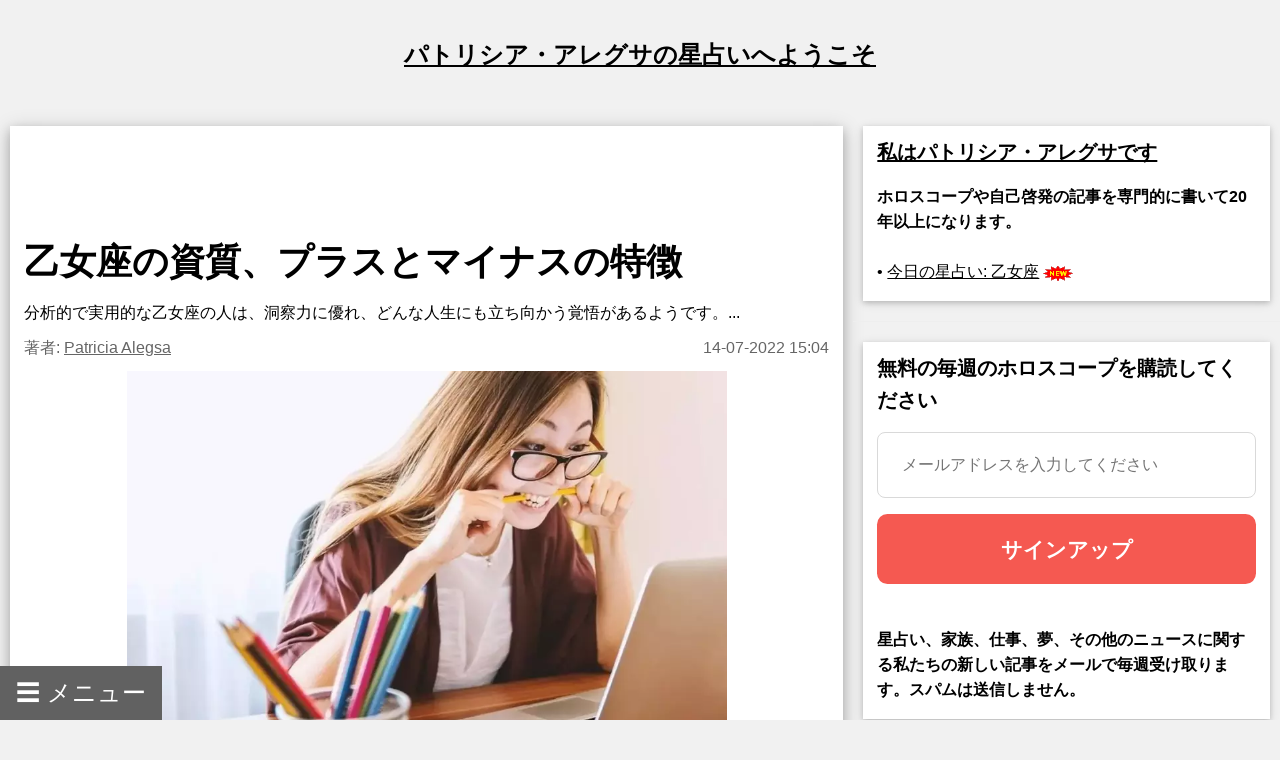

--- FILE ---
content_type: text/html; charset=utf-8
request_url: https://ja.alegsa.com.ar/Horoscopo/N/605.php
body_size: 21924
content:
<!DOCTYPE html>
<html lang="ja">
<head>
<meta charset="UTF-8">
<meta name="viewport" content="width=device-width, initial-scale=1">

<meta name="description" content="分析的で実用的な乙女座の人は、洞察力に優れ、どんな人生にも立ち向かう覚悟があるようです。">
<title>乙女座の資質、プラスとマイナスの特徴</title>

<meta property="og:type" content="article" />
<meta property="og:title" content="乙女座の資質、プラスとマイナスの特徴" />
<meta property="og:description" content="分析的で実用的な乙女座の人は、洞察力に優れ、どんな人生にも立ち向かう覚悟があるようです。" />
<meta property="og:site_name" content="Alegsa.com.ar" />
<meta property="article:published_time" content="2022-07-14T15:04:44-03:00" />
<meta property="article:modified_time" content="2022-07-14T15:04:44-03:00" />
<meta property="og:updated_time" content="2022-07-14T15:04:44-03:00" />
<meta property="og:url" content="https://ja.alegsa.com.ar/Horoscopo/N/605.php" />
<meta property="og:image" content="https://www.alegsa.com.ar/Servicios/Horoscopo/imagenes/thumb1200/laptop-3087585_960_720.webp" />

<meta name="thumbnail" content="https://www.alegsa.com.ar/Servicios/Horoscopo/imagenes/thumb1200/laptop-3087585_960_720.webp" />

<meta name="robots" content="max-image-preview:large">

<!-- Twitter Meta Tags -->
  <meta name="twitter:card" content="summary_large_image">
  <meta property="twitter:domain" content="ja.alegsa.com.ar">
  <meta property="twitter:url" content="https://ja.alegsa.com.ar/Horoscopo/N/605.php">
  <meta name="twitter:title" content="乙女座の資質、プラスとマイナスの特徴">
  <meta name="twitter:description" content="分析的で実用的な乙女座の人は、洞察力に優れ、どんな人生にも立ち向かう覚悟があるようです。">
  <meta name="twitter:image" content="https://www.alegsa.com.ar/Servicios/Horoscopo/imagenes/thumb1200/laptop-3087585_960_720.webp">

<script type="application/ld+json">
    {
      "@context": "https://schema.org",
      "@type": "Article",
      "headline": "乙女座の資質、プラスとマイナスの特徴",
      "image": [
        "https://www.alegsa.com.ar/Servicios/Horoscopo/imagenes/thumb1200/laptop-3087585_960_720.webp"
       ],
      "datePublished": "2022-07-14T15:04:44-03:00",
      "dateModified": "2022-07-14T15:04:44-03:00",
      "author": [{
          "@type": "Person",
          "name": "Patricia Alegsa",
          "url": "https://ja.alegsa.com.ar/author/patricia_alegsa.php"
        }],
	"publisher":
	  [{
		"name": "ja.Alegsa.com.ar",
		"url": "https://ja.alegsa.com.ar"
	  }]
	}
    </script>
<link rel="canonical" href="https://ja.alegsa.com.ar/Horoscopo/N/605.php" />
        

<link rel="alternate" hreflang="de"
        href="https://de.alegsa.com.ar/Horoscopo/N/605.php" />
<link rel="alternate" hreflang="fr"
        href="https://fr.alegsa.com.ar/Horoscopo/N/605.php" />
<link rel="alternate" hreflang="pt"
        href="https://pt.alegsa.com.ar/Horoscopo/N/605.php" />
<link rel="alternate" hreflang="ru"
        href="https://ru.alegsa.com.ar/Horoscopo/N/605.php" />
<link rel="alternate" hreflang="ja"
        href="https://ja.alegsa.com.ar/Horoscopo/N/605.php" />
<link rel="alternate" hreflang="zh"
        href="https://zh.alegsa.com.ar/Horoscopo/N/605.php" />
<link rel="alternate" hreflang="it"
        href="https://it.alegsa.com.ar/Horoscopo/N/605.php" />
<link rel="alternate" hreflang="pl"
        href="https://pl.alegsa.com.ar/Horoscopo/N/605.php" />
<link rel="alternate" hreflang="nl"
        href="https://nl.alegsa.com.ar/Horoscopo/N/605.php" />
<link rel="alternate" hreflang="bg"
        href="https://bg.alegsa.com.ar/Horoscopo/N/605.php" />
<link rel="alternate" hreflang="cs"
        href="https://cs.alegsa.com.ar/Horoscopo/N/605.php" />
<link rel="alternate" hreflang="da"
        href="https://da.alegsa.com.ar/Horoscopo/N/605.php" />
<link rel="alternate" hreflang="el"
        href="https://el.alegsa.com.ar/Horoscopo/N/605.php" />
<link rel="alternate" hreflang="et"
        href="https://et.alegsa.com.ar/Horoscopo/N/605.php" />
<link rel="alternate" hreflang="fi"
        href="https://fi.alegsa.com.ar/Horoscopo/N/605.php" />
<link rel="alternate" hreflang="hu"
        href="https://hu.alegsa.com.ar/Horoscopo/N/605.php" />
<link rel="alternate" hreflang="lt"
        href="https://lt.alegsa.com.ar/Horoscopo/N/605.php" />
<link rel="alternate" hreflang="lv"
        href="https://lv.alegsa.com.ar/Horoscopo/N/605.php" />
<link rel="alternate" hreflang="ro"
        href="https://ro.alegsa.com.ar/Horoscopo/N/605.php" />
<link rel="alternate" hreflang="sv"
        href="https://sv.alegsa.com.ar/Horoscopo/N/605.php" />

<link rel="preconnect" href="https://pagead2.googlesyndication.com" crossorigin>
<link rel="dns-prefetch" href="https://pagead2.googlesyndication.com">

<link rel="preconnect" href="https://www.googletagmanager.com" crossorigin>
<link rel="dns-prefetch" href="https://www.googletagmanager.com">

<link rel="preconnect" href="https://www.alegsa.com.ar" crossorigin>
<link rel="dns-prefetch" href="https://www.alegsa.com.ar">

<link rel="preconnect" href="https://s.pinimg.com" crossorigin>
<link rel="dns-prefetch" href="https://s.pinimg.com">

<style>

/* W3.CSS 4.13 June 2019 by Jan Egil and Borge Refsnes */
html{box-sizing:border-box}*,*:before,*:after{box-sizing:inherit}
/* Extract from normalize.css by Nicolas Gallagher and Jonathan Neal git.io/normalize */
html{-ms-text-size-adjust:100%;-webkit-text-size-adjust:100%}body{margin:0}
article,aside,details,figcaption,figure,footer,header,main,menu,nav,section{display:block}summary{display:list-item}
audio,canvas,progress,video{display:inline-block}progress{vertical-align:baseline}
audio:not([controls]){display:none;height:0}[hidden],template{display:none}
a{background-color:transparent}a:active,a:hover{outline-width:0}
abbr[title]{border-bottom:none;text-decoration:underline;text-decoration:underline dotted}
b,strong{font-weight:bolder}dfn{font-style:italic}mark{background:#ff0;color:#000}
small{font-size:80%}sub,sup{font-size:75%;line-height:0;position:relative;vertical-align:baseline}
sub{bottom:-0.25em}sup{top:-0.5em}figure{margin:1em 40px}img{border-style:none}
code,kbd,pre,samp{font-family:monospace,monospace;font-size:1em}hr{box-sizing:content-box;height:0;overflow:visible}
button,input,select,textarea,optgroup{font:inherit;margin:0}optgroup{font-weight:bold}
button,input{overflow:visible}button,select{text-transform:none}
button,[type=button],[type=reset],[type=submit]{-webkit-appearance:button}
button::-moz-focus-inner,[type=button]::-moz-focus-inner,[type=reset]::-moz-focus-inner,[type=submit]::-moz-focus-inner{border-style:none;padding:0}
button:-moz-focusring,[type=button]:-moz-focusring,[type=reset]:-moz-focusring,[type=submit]:-moz-focusring{outline:1px dotted ButtonText}
fieldset{border:1px solid #c0c0c0;margin:0 2px;padding:.35em .625em .75em}
legend{color:inherit;display:table;max-width:100%;padding:0;white-space:normal}textarea{overflow:auto}
[type=checkbox],[type=radio]{padding:0}
[type=number]::-webkit-inner-spin-button,[type=number]::-webkit-outer-spin-button{height:auto}
[type=search]{-webkit-appearance:textfield;outline-offset:-2px}
[type=search]::-webkit-search-decoration{-webkit-appearance:none}
::-webkit-file-upload-button{-webkit-appearance:button;font:inherit}
/* End extract */
html,body{font-family:Verdana,sans-serif;font-size:16px;line-height:1.6}html{overflow-x:hidden}
h1{font-size:36px}h2{font-size:30px}h3{font-size:24px}h4{font-size:20px}h5{font-size:18px}h6{font-size:16px}.w3-serif{font-family:serif}
h1,h2,h3,h4,h5,h6{font-family:"Segoe UI",Arial,sans-serif;font-weight:400;margin:10px 0}.w3-wide{letter-spacing:4px}
hr{border:0;border-top:1px solid #eee;margin:20px 0}
.w3-image{max-width:100%;height:auto}img{vertical-align:middle}a{color:inherit}
.w3-table,.w3-table-all{border-collapse:collapse;border-spacing:0;width:100%;display:table}.w3-table-all{border:1px solid #ccc}
.w3-bordered tr,.w3-table-all tr{border-bottom:1px solid #ddd}.w3-striped tbody tr:nth-child(even){background-color:#f1f1f1}
.w3-table-all tr:nth-child(odd){background-color:#fff}.w3-table-all tr:nth-child(even){background-color:#f1f1f1}
.w3-hoverable tbody tr:hover,.w3-ul.w3-hoverable li:hover{background-color:#ccc}.w3-centered tr th,.w3-centered tr td{text-align:center}
.w3-table td,.w3-table th,.w3-table-all td,.w3-table-all th{padding:8px 8px;display:table-cell;text-align:left;vertical-align:top}
.w3-table th:first-child,.w3-table td:first-child,.w3-table-all th:first-child,.w3-table-all td:first-child{padding-left:16px}
.w3-btn,.w3-button{border:none;display:inline-block;padding:8px 16px;vertical-align:middle;overflow:hidden;text-decoration:none;color:inherit;background-color:inherit;text-align:center;cursor:pointer;white-space:nowrap}
.w3-btn:hover{box-shadow:0 8px 16px 0 rgba(0,0,0,0.2),0 6px 20px 0 rgba(0,0,0,0.19)}
.w3-btn,.w3-button{-webkit-touch-callout:none;-webkit-user-select:none;-khtml-user-select:none;-moz-user-select:none;-ms-user-select:none;user-select:none}   
.w3-disabled,.w3-btn:disabled,.w3-button:disabled{cursor:not-allowed;opacity:0.3}.w3-disabled *,:disabled *{pointer-events:none}
.w3-btn.w3-disabled:hover,.w3-btn:disabled:hover{box-shadow:none}
.w3-badge,.w3-tag{background-color:#000;color:#fff;display:inline-block;padding-left:8px;padding-right:8px;text-align:center}.w3-badge{border-radius:50%}
.w3-ul{list-style-type:none;padding:0;margin:0}.w3-ul li{padding:8px 16px;border-bottom:1px solid #ddd}.w3-ul li:last-child{border-bottom:none}
.w3-tooltip,.w3-display-container{position:relative}.w3-tooltip .w3-text{display:none}.w3-tooltip:hover .w3-text{display:inline-block}
.w3-ripple:active{opacity:0.5}.w3-ripple{transition:opacity 0s}
.w3-input{padding:8px;display:block;border:none;border-bottom:1px solid #ccc;width:100%}
.w3-select{padding:9px 0;width:100%;border:none;border-bottom:1px solid #ccc}
.w3-dropdown-click,.w3-dropdown-hover{position:relative;display:inline-block;cursor:pointer}
.w3-dropdown-hover:hover .w3-dropdown-content{display:block}
.w3-dropdown-hover:first-child,.w3-dropdown-click:hover{background-color:#ccc;color:#000}
.w3-dropdown-hover:hover > .w3-button:first-child,.w3-dropdown-click:hover > .w3-button:first-child{background-color:#ccc;color:#000}
.w3-dropdown-content{cursor:auto;color:#000;background-color:#fff;display:none;position:absolute;min-width:160px;margin:0;padding:0;z-index:1}
.w3-check,.w3-radio{width:24px;height:24px;position:relative;top:6px}
.w3-sidebar{height:100%;width:200px;background-color:#fff;position:fixed!important;z-index:1;overflow:auto}
.w3-bar-block .w3-dropdown-hover,.w3-bar-block .w3-dropdown-click{width:100%}
.w3-bar-block .w3-dropdown-hover .w3-dropdown-content,.w3-bar-block .w3-dropdown-click .w3-dropdown-content{min-width:100%}
.w3-bar-block .w3-dropdown-hover .w3-button,.w3-bar-block .w3-dropdown-click .w3-button{width:100%;text-align:left;padding:8px 16px}
.w3-main,#main{transition:margin-left .4s}
.w3-modal{z-index:3;display:none;padding-top:100px;position:fixed;left:0;top:0;width:100%;height:100%;overflow:auto;background-color:rgb(0,0,0);background-color:rgba(0,0,0,0.4)}
.w3-modal-content{margin:auto;background-color:#fff;position:relative;padding:0;outline:0;width:600px}
.w3-bar{width:100%;overflow:hidden}.w3-center .w3-bar{display:inline-block;width:auto}
.w3-bar .w3-bar-item{padding:8px 16px;float:left;width:auto;border:none;display:block;outline:0}
.w3-bar .w3-dropdown-hover,.w3-bar .w3-dropdown-click{position:static;float:left}
.w3-bar .w3-button{white-space:normal}
.w3-bar-block .w3-bar-item{width:100%;display:block;padding:8px 16px;text-align:left;border:none;white-space:normal;float:none;outline:0}
.w3-bar-block.w3-center .w3-bar-item{text-align:center}.w3-block{display:block;width:100%}
.w3-responsive{display:block;overflow-x:auto}
.w3-container:after,.w3-container:before,.w3-panel:after,.w3-panel:before,.w3-row:after,.w3-row:before,.w3-row-padding:after,.w3-row-padding:before,
.w3-cell-row:before,.w3-cell-row:after,.w3-clear:after,.w3-clear:before,.w3-bar:before,.w3-bar:after{content:"";display:table;clear:both}
.w3-col,.w3-half,.w3-third,.w3-twothird,.w3-threequarter,.w3-quarter{float:left;width:100%}
.w3-col.s1{width:8.33333%}.w3-col.s2{width:16.66666%}.w3-col.s3{width:24.99999%}.w3-col.s4{width:33.33333%}
.w3-col.s5{width:41.66666%}.w3-col.s6{width:49.99999%}.w3-col.s7{width:58.33333%}.w3-col.s8{width:66.66666%}
.w3-col.s9{width:74.99999%}.w3-col.s10{width:83.33333%}.w3-col.s11{width:91.66666%}.w3-col.s12{width:99.99999%}
@media (min-width:601px){.w3-col.m1{width:8.33333%}.w3-col.m2{width:16.66666%}.w3-col.m3,.w3-quarter{width:24.99999%}.w3-col.m4,.w3-third{width:33.33333%}
.w3-col.m5{width:41.66666%}.w3-col.m6,.w3-half{width:49.99999%}.w3-col.m7{width:58.33333%}.w3-col.m8,.w3-twothird{width:66.66666%}
.w3-col.m9,.w3-threequarter{width:74.99999%}.w3-col.m10{width:83.33333%}.w3-col.m11{width:91.66666%}.w3-col.m12{width:99.99999%}}
@media (min-width:993px){.w3-col.l1{width:8.33333%}.w3-col.l2{width:16.66666%}.w3-col.l3{width:24.99999%}.w3-col.l4{width:33.33333%}
.w3-col.l5{width:41.66666%}.w3-col.l6{width:49.99999%}.w3-col.l7{width:58.33333%}.w3-col.l8{width:66.66666%}
.w3-col.l9{width:74.99999%}.w3-col.l10{width:83.33333%}.w3-col.l11{width:91.66666%}.w3-col.l12{width:99.99999%}}
.w3-rest{overflow:hidden}.w3-stretch{margin-left:-16px;margin-right:-16px}
.w3-content,.w3-auto{margin-left:auto;margin-right:auto}.w3-content{max-width:980px}.w3-auto{max-width:1140px}
.w3-cell-row{display:table;width:100%}.w3-cell{display:table-cell}
.w3-cell-top{vertical-align:top}.w3-cell-middle{vertical-align:middle}.w3-cell-bottom{vertical-align:bottom}
.w3-hide{display:none!important}.w3-show-block,.w3-show{display:block!important}.w3-show-inline-block{display:inline-block!important}
@media (max-width:1205px){.w3-auto{max-width:95%}}
@media (max-width:600px){.w3-modal-content{margin:0 10px;width:auto!important}.w3-modal{padding-top:30px}
.w3-dropdown-hover.w3-mobile .w3-dropdown-content,.w3-dropdown-click.w3-mobile .w3-dropdown-content{position:relative}	
.w3-hide-small{display:none!important}.w3-mobile{display:block;width:100%!important}.w3-bar-item.w3-mobile,.w3-dropdown-hover.w3-mobile,.w3-dropdown-click.w3-mobile{text-align:center}
.w3-dropdown-hover.w3-mobile,.w3-dropdown-hover.w3-mobile .w3-btn,.w3-dropdown-hover.w3-mobile .w3-button,.w3-dropdown-click.w3-mobile,.w3-dropdown-click.w3-mobile .w3-btn,.w3-dropdown-click.w3-mobile .w3-button{width:100%}}
@media (max-width:768px){.w3-modal-content{width:500px}.w3-modal{padding-top:50px}}
@media (min-width:993px){.w3-modal-content{width:900px}.w3-hide-large{display:none!important}.w3-sidebar.w3-collapse{display:block!important}}
@media (max-width:992px) and (min-width:601px){.w3-hide-medium{display:none!important}}
@media (max-width:992px){.w3-sidebar.w3-collapse{display:none}.w3-main{margin-left:0!important;margin-right:0!important}.w3-auto{max-width:100%}}
.w3-top,.w3-bottom{position:fixed;width:100%;z-index:1}.w3-top{top:0}.w3-bottom{bottom:0}
.w3-overlay{position:fixed;display:none;width:100%;height:100%;top:0;left:0;right:0;bottom:0;background-color:rgba(0,0,0,0.5);z-index:2}
.w3-display-topleft{position:absolute;left:0;top:0}.w3-display-topright{position:absolute;right:0;top:0}
.w3-display-bottomleft{position:absolute;left:0;bottom:0}.w3-display-bottomright{position:absolute;right:0;bottom:0}
.w3-display-middle{position:absolute;top:50%;left:50%;transform:translate(-50%,-50%);-ms-transform:translate(-50%,-50%)}
.w3-display-left{position:absolute;top:50%;left:0%;transform:translate(0%,-50%);-ms-transform:translate(-0%,-50%)}
.w3-display-right{position:absolute;top:50%;right:0%;transform:translate(0%,-50%);-ms-transform:translate(0%,-50%)}
.w3-display-topmiddle{position:absolute;left:50%;top:0;transform:translate(-50%,0%);-ms-transform:translate(-50%,0%)}
.w3-display-bottommiddle{position:absolute;left:50%;bottom:0;transform:translate(-50%,0%);-ms-transform:translate(-50%,0%)}
.w3-display-container:hover .w3-display-hover{display:block}.w3-display-container:hover span.w3-display-hover{display:inline-block}.w3-display-hover{display:none}
.w3-display-position{position:absolute}
.w3-circle{border-radius:50%}
.w3-round-small{border-radius:2px}.w3-round,.w3-round-medium{border-radius:4px}.w3-round-large{border-radius:8px}.w3-round-xlarge{border-radius:16px}.w3-round-xxlarge{border-radius:32px}
.w3-row-padding,.w3-row-padding>.w3-half,.w3-row-padding>.w3-third,.w3-row-padding>.w3-twothird,.w3-row-padding>.w3-threequarter,.w3-row-padding>.w3-quarter,.w3-row-padding>.w3-col{padding:0 8px}
.w3-container,.w3-panel{padding:0.02em 14px}.w3-panel{margin-top:16px;margin-bottom:16px}
.w3-code,.w3-codespan{font-family:Consolas,"courier new";font-size:16px}
.w3-code{width:auto;background-color:#fff;padding:8px 12px;border-left:4px solid #4CAF50;word-wrap:break-word}
.w3-codespan{color:crimson;background-color:#f1f1f1;padding-left:4px;padding-right:4px;font-size:110%}
.w3-card,.w3-card-2{box-shadow:0 2px 5px 0 rgba(0,0,0,0.16),0 2px 10px 0 rgba(0,0,0,0.12)}
.w3-card-4,.w3-hover-shadow:hover{box-shadow:0 4px 10px 0 rgba(0,0,0,0.2),0 4px 20px 0 rgba(0,0,0,0.19)}
.w3-spin{animation:w3-spin 2s infinite linear}@keyframes w3-spin{0%{transform:rotate(0deg)}100%{transform:rotate(359deg)}}
.w3-animate-fading{animation:fading 10s infinite}@keyframes fading{0%{opacity:0}50%{opacity:1}100%{opacity:0}}
.w3-animate-opacity{animation:opac 0.8s}@keyframes opac{from{opacity:0} to{opacity:1}}
.w3-animate-top{position:relative;animation:animatetop 0.4s}@keyframes animatetop{from{top:-300px;opacity:0} to{top:0;opacity:1}}
.w3-animate-left{position:relative;animation:animateleft 0.4s}@keyframes animateleft{from{left:-300px;opacity:0} to{left:0;opacity:1}}
.w3-animate-right{position:relative;animation:animateright 0.4s}@keyframes animateright{from{right:-300px;opacity:0} to{right:0;opacity:1}}
.w3-animate-bottom{position:relative;animation:animatebottom 0.4s}@keyframes animatebottom{from{bottom:-300px;opacity:0} to{bottom:0;opacity:1}}
.w3-animate-zoom {animation:animatezoom 0.6s}@keyframes animatezoom{from{transform:scale(0)} to{transform:scale(1)}}
.w3-animate-input{transition:width 0.4s ease-in-out}.w3-animate-input:focus{width:100%!important}
.w3-opacity,.w3-hover-opacity:hover{opacity:0.60}.w3-opacity-off,.w3-hover-opacity-off:hover{opacity:1}
.w3-opacity-max{opacity:0.25}.w3-opacity-min{opacity:0.75}
.w3-greyscale-max,.w3-grayscale-max,.w3-hover-greyscale:hover,.w3-hover-grayscale:hover{filter:grayscale(100%)}
.w3-greyscale,.w3-grayscale{filter:grayscale(75%)}.w3-greyscale-min,.w3-grayscale-min{filter:grayscale(50%)}
.w3-sepia{filter:sepia(75%)}.w3-sepia-max,.w3-hover-sepia:hover{filter:sepia(100%)}.w3-sepia-min{filter:sepia(50%)}
.w3-tiny{font-size:10px!important}.w3-small{font-size:12px!important}.w3-medium{font-size:15px!important}.w3-large{font-size:18px!important}
.w3-xlarge{font-size:24px!important}.w3-xxlarge{font-size:36px!important}.w3-xxxlarge{font-size:48px!important}.w3-jumbo{font-size:64px!important}
.w3-left-align{text-align:left!important}.w3-right-align{text-align:right!important}.w3-justify{text-align:justify!important}.w3-center{text-align:center!important}
.w3-border-0{border:0!important}.w3-border{border:1px solid #ccc!important}
.w3-border-top{border-top:1px solid #ccc!important}.w3-border-bottom{border-bottom:1px solid #ccc!important}
.w3-border-left{border-left:1px solid #ccc!important}.w3-border-right{border-right:1px solid #ccc!important}
.w3-topbar{border-top:6px solid #ccc!important}.w3-bottombar{border-bottom:6px solid #ccc!important}
.w3-leftbar{border-left:6px solid #ccc!important}.w3-rightbar{border-right:6px solid #ccc!important}
.w3-section,.w3-code{margin-top:16px!important;margin-bottom:16px!important}
.w3-margin{margin:16px!important}.w3-margin-top{margin-top:16px!important}.w3-margin-bottom{margin-bottom:16px!important}
.w3-margin-left{margin-left:16px!important}.w3-margin-right{margin-right:16px!important}
.w3-padding-small{padding:4px 8px!important}.w3-padding{padding:8px 16px!important}.w3-padding-large{padding:12px 24px!important}
.w3-padding-16{padding-top:16px!important;padding-bottom:16px!important}.w3-padding-24{padding-top:24px!important;padding-bottom:24px!important}
.w3-padding-32{
	padding-top: 20px!important;
	padding-bottom: 20px!important
}.w3-padding-48{padding-top:48px!important;padding-bottom:48px!important}
.w3-padding-64{padding-top:64px!important;padding-bottom:64px!important}
.w3-left{float:left!important}.w3-right{float:right!important}
.w3-button:hover{color:#000!important;background-color:#ccc!important}
.w3-transparent,.w3-hover-none:hover{background-color:transparent!important}
.w3-hover-none:hover{box-shadow:none!important}
/* Colors */
.w3-amber,.w3-hover-amber:hover{color:#000!important;background-color:#ffc107!important}
.w3-aqua,.w3-hover-aqua:hover{color:#000!important;background-color:#00ffff!important}
.w3-blue,.w3-hover-blue:hover{color:#fff!important;background-color:#2196F3!important}
.w3-light-blue,.w3-hover-light-blue:hover{color:#000!important;background-color:#87CEEB!important}
.w3-brown,.w3-hover-brown:hover{color:#fff!important;background-color:#795548!important}
.w3-cyan,.w3-hover-cyan:hover{color:#000!important;background-color:#00bcd4!important}
.w3-blue-grey,.w3-hover-blue-grey:hover,.w3-blue-gray,.w3-hover-blue-gray:hover{color:#fff!important;background-color:#607d8b!important}
.w3-green,.w3-hover-green:hover{color:#fff!important;background-color:#4CAF50!important}
.w3-light-green,.w3-hover-light-green:hover{color:#000!important;background-color:#8bc34a!important}
.w3-indigo,.w3-hover-indigo:hover{color:#fff!important;background-color:#3f51b5!important}
.w3-khaki,.w3-hover-khaki:hover{color:#000!important;background-color:#f0e68c!important}
.w3-lime,.w3-hover-lime:hover{color:#000!important;background-color:#cddc39!important}
.w3-orange,.w3-hover-orange:hover{color:#000!important;background-color:#ff9800!important}
.w3-deep-orange,.w3-hover-deep-orange:hover{color:#fff!important;background-color:#ff5722!important}
.w3-pink,.w3-hover-pink:hover{color:#fff!important;background-color:#e91e63!important}
.w3-purple,.w3-hover-purple:hover{color:#fff!important;background-color:#9c27b0!important}
.w3-deep-purple,.w3-hover-deep-purple:hover{color:#fff!important;background-color:#673ab7!important}
.w3-red,.w3-hover-red:hover{color:#fff!important;background-color:#f44336!important}
.w3-sand,.w3-hover-sand:hover{color:#000!important;background-color:#fdf5e6!important}
.w3-teal,.w3-hover-teal:hover{color:#fff!important;background-color:#009688!important}
.w3-yellow,.w3-hover-yellow:hover{color:#000!important;background-color:#ffeb3b!important}
.w3-white,.w3-hover-white:hover{color:#000!important;background-color:#fff!important}
.w3-black,.w3-hover-black:hover{color:#fff!important;background-color:#000!important}
.w3-grey,.w3-hover-grey:hover,.w3-gray,.w3-hover-gray:hover{color:#000!important;background-color:#9e9e9e!important}
.w3-light-grey,.w3-hover-light-grey:hover,.w3-light-gray,.w3-hover-light-gray:hover{color:#000!important;background-color:#f1f1f1!important}
.w3-dark-grey,.w3-hover-dark-grey:hover,.w3-dark-gray,.w3-hover-dark-gray:hover{color:#fff!important;background-color:#616161!important}
.w3-pale-red,.w3-hover-pale-red:hover{color:#000!important;background-color:#ffdddd!important}
.w3-pale-green,.w3-hover-pale-green:hover{color:#000!important;background-color:#ddffdd!important}
.w3-pale-yellow,.w3-hover-pale-yellow:hover{color:#000!important;background-color:#ffffcc!important}
.w3-pale-blue,.w3-hover-pale-blue:hover{color:#000!important;background-color:#ddffff!important}
.w3-text-amber,.w3-hover-text-amber:hover{color:#ffc107!important}
.w3-text-aqua,.w3-hover-text-aqua:hover{color:#00ffff!important}
.w3-text-blue,.w3-hover-text-blue:hover{color:#2196F3!important}
.w3-text-light-blue,.w3-hover-text-light-blue:hover{color:#87CEEB!important}
.w3-text-brown,.w3-hover-text-brown:hover{color:#795548!important}
.w3-text-cyan,.w3-hover-text-cyan:hover{color:#00bcd4!important}
.w3-text-blue-grey,.w3-hover-text-blue-grey:hover,.w3-text-blue-gray,.w3-hover-text-blue-gray:hover{color:#607d8b!important}
.w3-text-green,.w3-hover-text-green:hover{color:#4CAF50!important}
.w3-text-light-green,.w3-hover-text-light-green:hover{color:#8bc34a!important}
.w3-text-indigo,.w3-hover-text-indigo:hover{color:#3f51b5!important}
.w3-text-khaki,.w3-hover-text-khaki:hover{color:#b4aa50!important}
.w3-text-lime,.w3-hover-text-lime:hover{color:#cddc39!important}
.w3-text-orange,.w3-hover-text-orange:hover{color:#ff9800!important}
.w3-text-deep-orange,.w3-hover-text-deep-orange:hover{color:#ff5722!important}
.w3-text-pink,.w3-hover-text-pink:hover{color:#e91e63!important}
.w3-text-purple,.w3-hover-text-purple:hover{color:#9c27b0!important}
.w3-text-deep-purple,.w3-hover-text-deep-purple:hover{color:#673ab7!important}
.w3-text-red,.w3-hover-text-red:hover{color:#f44336!important}
.w3-text-sand,.w3-hover-text-sand:hover{color:#fdf5e6!important}
.w3-text-teal,.w3-hover-text-teal:hover{color:#009688!important}
.w3-text-yellow,.w3-hover-text-yellow:hover{color:#d2be0e!important}
.w3-text-white,.w3-hover-text-white:hover{color:#fff!important}
.w3-text-black,.w3-hover-text-black:hover{color:#000!important}
.w3-text-grey,.w3-hover-text-grey:hover,.w3-text-gray,.w3-hover-text-gray:hover{color:#757575!important}
.w3-text-light-grey,.w3-hover-text-light-grey:hover,.w3-text-light-gray,.w3-hover-text-light-gray:hover{color:#f1f1f1!important}
.w3-text-dark-grey,.w3-hover-text-dark-grey:hover,.w3-text-dark-gray,.w3-hover-text-dark-gray:hover{color:#3a3a3a!important}
.w3-border-amber,.w3-hover-border-amber:hover{border-color:#ffc107!important}
.w3-border-aqua,.w3-hover-border-aqua:hover{border-color:#00ffff!important}
.w3-border-blue,.w3-hover-border-blue:hover{border-color:#2196F3!important}
.w3-border-light-blue,.w3-hover-border-light-blue:hover{border-color:#87CEEB!important}
.w3-border-brown,.w3-hover-border-brown:hover{border-color:#795548!important}
.w3-border-cyan,.w3-hover-border-cyan:hover{border-color:#00bcd4!important}
.w3-border-blue-grey,.w3-hover-border-blue-grey:hover,.w3-border-blue-gray,.w3-hover-border-blue-gray:hover{border-color:#607d8b!important}
.w3-border-green,.w3-hover-border-green:hover{border-color:#4CAF50!important}
.w3-border-light-green,.w3-hover-border-light-green:hover{border-color:#8bc34a!important}
.w3-border-indigo,.w3-hover-border-indigo:hover{border-color:#3f51b5!important}
.w3-border-khaki,.w3-hover-border-khaki:hover{border-color:#f0e68c!important}
.w3-border-lime,.w3-hover-border-lime:hover{border-color:#cddc39!important}
.w3-border-orange,.w3-hover-border-orange:hover{border-color:#ff9800!important}
.w3-border-deep-orange,.w3-hover-border-deep-orange:hover{border-color:#ff5722!important}
.w3-border-pink,.w3-hover-border-pink:hover{border-color:#e91e63!important}
.w3-border-purple,.w3-hover-border-purple:hover{border-color:#9c27b0!important}
.w3-border-deep-purple,.w3-hover-border-deep-purple:hover{border-color:#673ab7!important}
.w3-border-red,.w3-hover-border-red:hover{border-color:#f44336!important}
.w3-border-sand,.w3-hover-border-sand:hover{border-color:#fdf5e6!important}
.w3-border-teal,.w3-hover-border-teal:hover{border-color:#009688!important}
.w3-border-yellow,.w3-hover-border-yellow:hover{border-color:#ffeb3b!important}
.w3-border-white,.w3-hover-border-white:hover{border-color:#fff!important}
.w3-border-black,.w3-hover-border-black:hover{border-color:#000!important}
.w3-border-grey,.w3-hover-border-grey:hover,.w3-border-gray,.w3-hover-border-gray:hover{border-color:#9e9e9e!important}
.w3-border-light-grey,.w3-hover-border-light-grey:hover,.w3-border-light-gray,.w3-hover-border-light-gray:hover{border-color:#f1f1f1!important}
.w3-border-dark-grey,.w3-hover-border-dark-grey:hover,.w3-border-dark-gray,.w3-hover-border-dark-gray:hover{border-color:#616161!important}
.w3-border-pale-red,.w3-hover-border-pale-red:hover{border-color:#ffe7e7!important}.w3-border-pale-green,.w3-hover-border-pale-green:hover{border-color:#e7ffe7!important}
.w3-border-pale-yellow,.w3-hover-border-pale-yellow:hover{border-color:#ffffcc!important}.w3-border-pale-blue,.w3-hover-border-pale-blue:hover{border-color:#e7ffff!important}

body,h1,h2,h3,h4,h5 {font-family: Verdana, sans-serif}

.EstiloSubtitulos {
    color:#1A4877;
    font-weight: bold;
	font-size:x-large;
}

.estilosubtitulos {
    color:#1A4877;
    font-weight: bold;
	font-size:x-large;
}

.h2 {
    color:#1A4877;
    font-weight: bold;
	font-size:x-large;
}

#nombreSitio {
	font-size:x-large;
}


.fa-caret-down:before{content:"+"}
.fa-caret-up:before{content:"-"}

.navbar {
  overflow: hidden;
  position: fixed; /* Set the navbar to fixed position */
  bottom: 0; /* Position the navbar at the top of the page */
  z-index: 3;
}

.w3-sidebar {
	width: 250px;
}

.tablaContenido {
  border-left: 5px solid red;
  background-color: #f1f1f1;
  list-style-type: circle;
  padding: 10px 20px;
}
.tablaContenido li {
  margin-left: 12px;
  padding-bottom: 7px;
}

</style>

<script async src="https://pagead2.googlesyndication.com/pagead/js/adsbygoogle.js?client=ca-pub-3095760207849977"
     crossorigin="anonymous"></script>
<style>

/* Hide scrollbar for Chrome, Safari and Opera */
.listaSignos::-webkit-scrollbar {
  display: none;
}

/* Hide scrollbar for IE, Edge and Firefox */
.listaSignos {
  -ms-overflow-style: none;  /* IE and Edge */
  scrollbar-width: none;  /* Firefox */
}

.imagen{
	width:7%;

}

@media (max-width:600px) {
.imagen{
	width:55px;

}
#listaSignos{
		overflow:auto;
		overflow-style:marquee-block;
    	white-space: nowrap;
		
};
};


@media (min-width:601px){
#listaSignos{
		width:100%;
};

};

/* Menu change */
@media (max-width: 600px) {
  .w3-padding-small {
    padding: 4px 8px !important;
  }
}

@media (min-width: 601px) {
  .w3-padding-small {
    padding: 8px 16px !important; 
  }
}

.w3-card.w3-margin,
.w3-card-2.w3-margin,
.w3-card-4.w3-margin {
  margin-left: 10px !important;
  margin-right: 10px !important;
}

.meta {
display: flex;
flex-wrap: wrap; /* por si en móvil quieres salto de línea */
gap: 8px;
}

/* Desktop (>=601px): fecha a la derecha */
@media (min-width: 601px) {
.meta { align-items: center; }
.meta-fecha { margin-left: auto; text-align: right; }
}

/* Móvil: todo alineado a la izquierda, una debajo de otra si lo prefieres */
@media (max-width: 600px) {
.meta { flex-direction: column; align-items: flex-start; }
.meta-fecha { text-align: left; }
}

  .share-container {
    display: flex;
    flex-wrap: wrap;
    align-items: center;
    gap: 0.65rem;
    font-family: system-ui, -apple-system, BlinkMacSystemFont, "Segoe UI", sans-serif;
  }

  .share-button {
    --size: 44px;
    width: var(--size);
    height: var(--size);
    border-radius: 50%;
    border: none;
    display: inline-flex;
    align-items: center;
    justify-content: center;
    background: linear-gradient(135deg, #4C6EF5, #6B8CFF);
    color: #fff;
    cursor: pointer;
    box-shadow: 0 8px 18px rgba(76, 110, 245, 0.28);
    transition: transform 0.18s ease, box-shadow 0.18s ease;
  }

  .share-button:hover,
  .share-button:focus-visible {
    transform: translateY(-3px) scale(1.03);
    box-shadow: 0 12px 24px rgba(76, 110, 245, 0.38);
  }

  .share-list {
    display: flex;
    gap: 0.5rem;
    margin: 0;
    padding: 0;
    list-style: none;
  }

  .share-link {
    --size: 44px;
    width: var(--size);
    height: var(--size);
    border-radius: 50%;
    display: inline-flex;
    align-items: center;
    justify-content: center;
    color: #fff;
    text-decoration: none;
    transition: transform 0.18s ease, box-shadow 0.18s ease;
    box-shadow: 0 8px 18px rgba(0, 0, 0, 0.15);
  }

  .share-link img {
    pointer-events: none;
  }

  .share-link:hover,
  .share-link:focus-visible {
    transform: translateY(-3px) scale(1.03);
    box-shadow: 0 12px 22px rgba(0, 0, 0, 0.18);
  }

  .share-link--whatsapp { background-color: #25D366; }
  .share-link--facebook { background-color: #1877F2; }
  .share-link--twitter  { background-color: #1DA1F2; }
  .share-link--pinterest{ background-color: #E60023; }
  .share-link--email    { background-color: #657A84; }

  @media (prefers-reduced-motion: reduce) {
    .share-button,
    .share-link {
      transition: none;
    }
  }
</style>



<script>
function myAcc($signo) {
  var x = document.getElementById("demo"+$signo);
  if (x.className.indexOf("w3-show") == -1) {
    x.className += " w3-show";
    x.previousElementSibling.className += " w3-light-blue";
  } else { 
    x.className = x.className.replace(" w3-show", "");
    x.previousElementSibling.className = 
    x.previousElementSibling.className.replace(" w3-light-blue", "");
  }
}


var menuAbierto = false;

function w3_open() {
 if (menuAbierto) {
    document.getElementById("mySidebar").style.display = "none";
    menuAbierto = false;
  } else {
    document.getElementById("mySidebar").style.display = "block";
    menuAbierto = true;
  }
  
}

function w3_close() {
  document.getElementById("mySidebar").style.display = "none";
  menuAbierto = false;
}
</script>

</head>

<body class="w3-light-grey">
<!-- Sidebar -->
<div class="w3-sidebar w3-bar-block w3-border-right w3-light-gray" style="display:none" id="mySidebar">
  <button onclick="w3_close()" class="w3-bar-item w3-large w3-dark-gray">Close &times;</button>
  
  <a href="https://ja.alegsa.com.ar/Horoscopo/index.php" class="w3-bar-item w3-button w3-hover-light-blue w3-padding-small"><b>ホームページ</b></a>
  
      <button class="w3-button w3-block w3-left-align w3-hover-light-blue w3-padding-small" onclick="myAcc('Aries');">
      <b>牡羊座 <i class="fa fa-caret-down"></i></b>
      </button>
      <div id="demoAries" class="w3-hide w3-white w3-card accordion w3-gray">
      			<a href="https://ja.alegsa.com.ar/Horoscopo/H/Aries.php" class="w3-bar-item w3-button">今日の星占い</a>
                <a href="https://ja.alegsa.com.ar/Horoscopo/N/n1.php" class="w3-bar-item w3-button">人格</a>
                <a href="https://ja.alegsa.com.ar/Horoscopo/tag/Aries.php" class="w3-bar-item w3-button">だいたい： 牡羊座</a>
                <a href="https://ja.alegsa.com.ar/Horoscopo/N/931.php" class="w3-bar-item w3-button">&#x2764; 牡羊座</a>
                <a href="https://ja.alegsa.com.ar/Horoscopo/N/941.php" class="w3-bar-item w3-button">&#x2764; 水瓶座</a>
                <a href="https://ja.alegsa.com.ar/Horoscopo/N/934.php" class="w3-bar-item w3-button">&#x2764; 蟹座</a>
                <a href="https://ja.alegsa.com.ar/Horoscopo/N/940.php" class="w3-bar-item w3-button">&#x2764; 山羊座</a>
                <a href="https://ja.alegsa.com.ar/Horoscopo/N/938.php" class="w3-bar-item w3-button">&#x2764; 蠍座</a>
                <a href="https://ja.alegsa.com.ar/Horoscopo/N/933.php" class="w3-bar-item w3-button">&#x2764; 双子座</a>
                <a href="https://ja.alegsa.com.ar/Horoscopo/N/935.php" class="w3-bar-item w3-button">&#x2764; 獅子座</a>
                <a href="https://ja.alegsa.com.ar/Horoscopo/N/937.php" class="w3-bar-item w3-button">&#x2764; 天秤座</a>
                <a href="https://ja.alegsa.com.ar/Horoscopo/N/942.php" class="w3-bar-item w3-button">&#x2764; 魚座</a>
                <a href="https://ja.alegsa.com.ar/Horoscopo/N/939.php" class="w3-bar-item w3-button">&#x2764; 射手座</a>
                <a href="https://ja.alegsa.com.ar/Horoscopo/N/932.php" class="w3-bar-item w3-button">&#x2764; 牡牛座</a>
                <a href="https://ja.alegsa.com.ar/Horoscopo/N/936.php" class="w3-bar-item w3-button">&#x2764; 乙女座</a>
      </div>
      
      <button class="w3-button w3-block w3-left-align w3-hover-light-blue w3-padding-small" onclick="myAcc('Acuario');">
      <b>水瓶座 <i class="fa fa-caret-down"></i></b>
      </button>
      <div id="demoAcuario" class="w3-hide w3-white w3-card accordion w3-gray">
      			<a href="https://ja.alegsa.com.ar/Horoscopo/H/Acuario.php" class="w3-bar-item w3-button">今日の星占い</a>
                <a href="https://ja.alegsa.com.ar/Horoscopo/N/n20.php" class="w3-bar-item w3-button">人格</a>
                <a href="https://ja.alegsa.com.ar/Horoscopo/tag/Acuario.php" class="w3-bar-item w3-button">だいたい： 水瓶座</a>
                <a href="https://ja.alegsa.com.ar/Horoscopo/N/941.php" class="w3-bar-item w3-button">&#x2764; 牡羊座</a>
                <a href="https://ja.alegsa.com.ar/Horoscopo/N/1006.php" class="w3-bar-item w3-button">&#x2764; 水瓶座</a>
                <a href="https://ja.alegsa.com.ar/Horoscopo/N/971.php" class="w3-bar-item w3-button">&#x2764; 蟹座</a>
                <a href="https://ja.alegsa.com.ar/Horoscopo/N/1004.php" class="w3-bar-item w3-button">&#x2764; 山羊座</a>
                <a href="https://ja.alegsa.com.ar/Horoscopo/N/997.php" class="w3-bar-item w3-button">&#x2764; 蠍座</a>
                <a href="https://ja.alegsa.com.ar/Horoscopo/N/962.php" class="w3-bar-item w3-button">&#x2764; 双子座</a>
                <a href="https://ja.alegsa.com.ar/Horoscopo/N/979.php" class="w3-bar-item w3-button">&#x2764; 獅子座</a>
                <a href="https://ja.alegsa.com.ar/Horoscopo/N/992.php" class="w3-bar-item w3-button">&#x2764; 天秤座</a>
                <a href="https://ja.alegsa.com.ar/Horoscopo/N/1007.php" class="w3-bar-item w3-button">&#x2764; 魚座</a>
                <a href="https://ja.alegsa.com.ar/Horoscopo/N/1001.php" class="w3-bar-item w3-button">&#x2764; 射手座</a>
                <a href="https://ja.alegsa.com.ar/Horoscopo/N/952.php" class="w3-bar-item w3-button">&#x2764; 牡牛座</a>
                <a href="https://ja.alegsa.com.ar/Horoscopo/N/986.php" class="w3-bar-item w3-button">&#x2764; 乙女座</a>
      </div>
      
      <button class="w3-button w3-block w3-left-align w3-hover-light-blue w3-padding-small" onclick="myAcc('Cancer');">
      <b>蟹座 <i class="fa fa-caret-down"></i></b>
      </button>
      <div id="demoCancer" class="w3-hide w3-white w3-card accordion w3-gray">
      			<a href="https://ja.alegsa.com.ar/Horoscopo/H/Cancer.php" class="w3-bar-item w3-button">今日の星占い</a>
                <a href="https://ja.alegsa.com.ar/Horoscopo/N/n39.php" class="w3-bar-item w3-button">人格</a>
                <a href="https://ja.alegsa.com.ar/Horoscopo/tag/Cancer.php" class="w3-bar-item w3-button">だいたい： 蟹座</a>
                <a href="https://ja.alegsa.com.ar/Horoscopo/N/934.php" class="w3-bar-item w3-button">&#x2764; 牡羊座</a>
                <a href="https://ja.alegsa.com.ar/Horoscopo/N/971.php" class="w3-bar-item w3-button">&#x2764; 水瓶座</a>
                <a href="https://ja.alegsa.com.ar/Horoscopo/N/964.php" class="w3-bar-item w3-button">&#x2764; 蟹座</a>
                <a href="https://ja.alegsa.com.ar/Horoscopo/N/970.php" class="w3-bar-item w3-button">&#x2764; 山羊座</a>
                <a href="https://ja.alegsa.com.ar/Horoscopo/N/968.php" class="w3-bar-item w3-button">&#x2764; 蠍座</a>
                <a href="https://ja.alegsa.com.ar/Horoscopo/N/955.php" class="w3-bar-item w3-button">&#x2764; 双子座</a>
                <a href="https://ja.alegsa.com.ar/Horoscopo/N/965.php" class="w3-bar-item w3-button">&#x2764; 獅子座</a>
                <a href="https://ja.alegsa.com.ar/Horoscopo/N/967.php" class="w3-bar-item w3-button">&#x2764; 天秤座</a>
                <a href="https://ja.alegsa.com.ar/Horoscopo/N/972.php" class="w3-bar-item w3-button">&#x2764; 魚座</a>
                <a href="https://ja.alegsa.com.ar/Horoscopo/N/969.php" class="w3-bar-item w3-button">&#x2764; 射手座</a>
                <a href="https://ja.alegsa.com.ar/Horoscopo/N/945.php" class="w3-bar-item w3-button">&#x2764; 牡牛座</a>
                <a href="https://ja.alegsa.com.ar/Horoscopo/N/966.php" class="w3-bar-item w3-button">&#x2764; 乙女座</a>
      </div>
      
      <button class="w3-button w3-block w3-left-align w3-hover-light-blue w3-padding-small" onclick="myAcc('Capricornio');">
      <b>山羊座 <i class="fa fa-caret-down"></i></b>
      </button>
      <div id="demoCapricornio" class="w3-hide w3-white w3-card accordion w3-gray">
      			<a href="https://ja.alegsa.com.ar/Horoscopo/H/Capricornio.php" class="w3-bar-item w3-button">今日の星占い</a>
                <a href="https://ja.alegsa.com.ar/Horoscopo/N/n58.php" class="w3-bar-item w3-button">人格</a>
                <a href="https://ja.alegsa.com.ar/Horoscopo/tag/Capricornio.php" class="w3-bar-item w3-button">だいたい： 山羊座</a>
                <a href="https://ja.alegsa.com.ar/Horoscopo/N/940.php" class="w3-bar-item w3-button">&#x2764; 牡羊座</a>
                <a href="https://ja.alegsa.com.ar/Horoscopo/N/1004.php" class="w3-bar-item w3-button">&#x2764; 水瓶座</a>
                <a href="https://ja.alegsa.com.ar/Horoscopo/N/970.php" class="w3-bar-item w3-button">&#x2764; 蟹座</a>
                <a href="https://ja.alegsa.com.ar/Horoscopo/N/1003.php" class="w3-bar-item w3-button">&#x2764; 山羊座</a>
                <a href="https://ja.alegsa.com.ar/Horoscopo/N/996.php" class="w3-bar-item w3-button">&#x2764; 蠍座</a>
                <a href="https://ja.alegsa.com.ar/Horoscopo/N/961.php" class="w3-bar-item w3-button">&#x2764; 双子座</a>
                <a href="https://ja.alegsa.com.ar/Horoscopo/N/978.php" class="w3-bar-item w3-button">&#x2764; 獅子座</a>
                <a href="https://ja.alegsa.com.ar/Horoscopo/N/991.php" class="w3-bar-item w3-button">&#x2764; 天秤座</a>
                <a href="https://ja.alegsa.com.ar/Horoscopo/N/1005.php" class="w3-bar-item w3-button">&#x2764; 魚座</a>
                <a href="https://ja.alegsa.com.ar/Horoscopo/N/1000.php" class="w3-bar-item w3-button">&#x2764; 射手座</a>
                <a href="https://ja.alegsa.com.ar/Horoscopo/N/951.php" class="w3-bar-item w3-button">&#x2764; 牡牛座</a>
                <a href="https://ja.alegsa.com.ar/Horoscopo/N/985.php" class="w3-bar-item w3-button">&#x2764; 乙女座</a>
      </div>
      
      <button class="w3-button w3-block w3-left-align w3-hover-light-blue w3-padding-small" onclick="myAcc('Escorpio');">
      <b>蠍座 <i class="fa fa-caret-down"></i></b>
      </button>
      <div id="demoEscorpio" class="w3-hide w3-white w3-card accordion w3-gray">
      			<a href="https://ja.alegsa.com.ar/Horoscopo/H/Escorpio.php" class="w3-bar-item w3-button">今日の星占い</a>
                <a href="https://ja.alegsa.com.ar/Horoscopo/N/n77.php" class="w3-bar-item w3-button">人格</a>
                <a href="https://ja.alegsa.com.ar/Horoscopo/tag/Escorpio.php" class="w3-bar-item w3-button">だいたい： 蠍座</a>
                <a href="https://ja.alegsa.com.ar/Horoscopo/N/938.php" class="w3-bar-item w3-button">&#x2764; 牡羊座</a>
                <a href="https://ja.alegsa.com.ar/Horoscopo/N/997.php" class="w3-bar-item w3-button">&#x2764; 水瓶座</a>
                <a href="https://ja.alegsa.com.ar/Horoscopo/N/968.php" class="w3-bar-item w3-button">&#x2764; 蟹座</a>
                <a href="https://ja.alegsa.com.ar/Horoscopo/N/996.php" class="w3-bar-item w3-button">&#x2764; 山羊座</a>
                <a href="https://ja.alegsa.com.ar/Horoscopo/N/994.php" class="w3-bar-item w3-button">&#x2764; 蠍座</a>
                <a href="https://ja.alegsa.com.ar/Horoscopo/N/959.php" class="w3-bar-item w3-button">&#x2764; 双子座</a>
                <a href="https://ja.alegsa.com.ar/Horoscopo/N/976.php" class="w3-bar-item w3-button">&#x2764; 獅子座</a>
                <a href="https://ja.alegsa.com.ar/Horoscopo/N/989.php" class="w3-bar-item w3-button">&#x2764; 天秤座</a>
                <a href="https://ja.alegsa.com.ar/Horoscopo/N/998.php" class="w3-bar-item w3-button">&#x2764; 魚座</a>
                <a href="https://ja.alegsa.com.ar/Horoscopo/N/995.php" class="w3-bar-item w3-button">&#x2764; 射手座</a>
                <a href="https://ja.alegsa.com.ar/Horoscopo/N/949.php" class="w3-bar-item w3-button">&#x2764; 牡牛座</a>
                <a href="https://ja.alegsa.com.ar/Horoscopo/N/983.php" class="w3-bar-item w3-button">&#x2764; 乙女座</a>
      </div>
      
      <button class="w3-button w3-block w3-left-align w3-hover-light-blue w3-padding-small" onclick="myAcc('Geminis');">
      <b>双子座 <i class="fa fa-caret-down"></i></b>
      </button>
      <div id="demoGeminis" class="w3-hide w3-white w3-card accordion w3-gray">
      			<a href="https://ja.alegsa.com.ar/Horoscopo/H/Geminis.php" class="w3-bar-item w3-button">今日の星占い</a>
                <a href="https://ja.alegsa.com.ar/Horoscopo/N/n96.php" class="w3-bar-item w3-button">人格</a>
                <a href="https://ja.alegsa.com.ar/Horoscopo/tag/Geminis.php" class="w3-bar-item w3-button">だいたい： 双子座</a>
                <a href="https://ja.alegsa.com.ar/Horoscopo/N/933.php" class="w3-bar-item w3-button">&#x2764; 牡羊座</a>
                <a href="https://ja.alegsa.com.ar/Horoscopo/N/962.php" class="w3-bar-item w3-button">&#x2764; 水瓶座</a>
                <a href="https://ja.alegsa.com.ar/Horoscopo/N/955.php" class="w3-bar-item w3-button">&#x2764; 蟹座</a>
                <a href="https://ja.alegsa.com.ar/Horoscopo/N/961.php" class="w3-bar-item w3-button">&#x2764; 山羊座</a>
                <a href="https://ja.alegsa.com.ar/Horoscopo/N/959.php" class="w3-bar-item w3-button">&#x2764; 蠍座</a>
                <a href="https://ja.alegsa.com.ar/Horoscopo/N/954.php" class="w3-bar-item w3-button">&#x2764; 双子座</a>
                <a href="https://ja.alegsa.com.ar/Horoscopo/N/956.php" class="w3-bar-item w3-button">&#x2764; 獅子座</a>
                <a href="https://ja.alegsa.com.ar/Horoscopo/N/958.php" class="w3-bar-item w3-button">&#x2764; 天秤座</a>
                <a href="https://ja.alegsa.com.ar/Horoscopo/N/963.php" class="w3-bar-item w3-button">&#x2764; 魚座</a>
                <a href="https://ja.alegsa.com.ar/Horoscopo/N/960.php" class="w3-bar-item w3-button">&#x2764; 射手座</a>
                <a href="https://ja.alegsa.com.ar/Horoscopo/N/944.php" class="w3-bar-item w3-button">&#x2764; 牡牛座</a>
                <a href="https://ja.alegsa.com.ar/Horoscopo/N/957.php" class="w3-bar-item w3-button">&#x2764; 乙女座</a>
      </div>
      
      <button class="w3-button w3-block w3-left-align w3-hover-light-blue w3-padding-small" onclick="myAcc('Leo');">
      <b>獅子座 <i class="fa fa-caret-down"></i></b>
      </button>
      <div id="demoLeo" class="w3-hide w3-white w3-card accordion w3-gray">
      			<a href="https://ja.alegsa.com.ar/Horoscopo/H/Leo.php" class="w3-bar-item w3-button">今日の星占い</a>
                <a href="https://ja.alegsa.com.ar/Horoscopo/N/n115.php" class="w3-bar-item w3-button">人格</a>
                <a href="https://ja.alegsa.com.ar/Horoscopo/tag/Leo.php" class="w3-bar-item w3-button">だいたい： 獅子座</a>
                <a href="https://ja.alegsa.com.ar/Horoscopo/N/935.php" class="w3-bar-item w3-button">&#x2764; 牡羊座</a>
                <a href="https://ja.alegsa.com.ar/Horoscopo/N/979.php" class="w3-bar-item w3-button">&#x2764; 水瓶座</a>
                <a href="https://ja.alegsa.com.ar/Horoscopo/N/965.php" class="w3-bar-item w3-button">&#x2764; 蟹座</a>
                <a href="https://ja.alegsa.com.ar/Horoscopo/N/978.php" class="w3-bar-item w3-button">&#x2764; 山羊座</a>
                <a href="https://ja.alegsa.com.ar/Horoscopo/N/976.php" class="w3-bar-item w3-button">&#x2764; 蠍座</a>
                <a href="https://ja.alegsa.com.ar/Horoscopo/N/956.php" class="w3-bar-item w3-button">&#x2764; 双子座</a>
                <a href="https://ja.alegsa.com.ar/Horoscopo/N/973.php" class="w3-bar-item w3-button">&#x2764; 獅子座</a>
                <a href="https://ja.alegsa.com.ar/Horoscopo/N/975.php" class="w3-bar-item w3-button">&#x2764; 天秤座</a>
                <a href="https://ja.alegsa.com.ar/Horoscopo/N/980.php" class="w3-bar-item w3-button">&#x2764; 魚座</a>
                <a href="https://ja.alegsa.com.ar/Horoscopo/N/977.php" class="w3-bar-item w3-button">&#x2764; 射手座</a>
                <a href="https://ja.alegsa.com.ar/Horoscopo/N/946.php" class="w3-bar-item w3-button">&#x2764; 牡牛座</a>
                <a href="https://ja.alegsa.com.ar/Horoscopo/N/974.php" class="w3-bar-item w3-button">&#x2764; 乙女座</a>
      </div>
      
      <button class="w3-button w3-block w3-left-align w3-hover-light-blue w3-padding-small" onclick="myAcc('Libra');">
      <b>天秤座 <i class="fa fa-caret-down"></i></b>
      </button>
      <div id="demoLibra" class="w3-hide w3-white w3-card accordion w3-gray">
      			<a href="https://ja.alegsa.com.ar/Horoscopo/H/Libra.php" class="w3-bar-item w3-button">今日の星占い</a>
                <a href="https://ja.alegsa.com.ar/Horoscopo/N/n134.php" class="w3-bar-item w3-button">人格</a>
                <a href="https://ja.alegsa.com.ar/Horoscopo/tag/Libra.php" class="w3-bar-item w3-button">だいたい： 天秤座</a>
                <a href="https://ja.alegsa.com.ar/Horoscopo/N/937.php" class="w3-bar-item w3-button">&#x2764; 牡羊座</a>
                <a href="https://ja.alegsa.com.ar/Horoscopo/N/992.php" class="w3-bar-item w3-button">&#x2764; 水瓶座</a>
                <a href="https://ja.alegsa.com.ar/Horoscopo/N/967.php" class="w3-bar-item w3-button">&#x2764; 蟹座</a>
                <a href="https://ja.alegsa.com.ar/Horoscopo/N/991.php" class="w3-bar-item w3-button">&#x2764; 山羊座</a>
                <a href="https://ja.alegsa.com.ar/Horoscopo/N/989.php" class="w3-bar-item w3-button">&#x2764; 蠍座</a>
                <a href="https://ja.alegsa.com.ar/Horoscopo/N/958.php" class="w3-bar-item w3-button">&#x2764; 双子座</a>
                <a href="https://ja.alegsa.com.ar/Horoscopo/N/975.php" class="w3-bar-item w3-button">&#x2764; 獅子座</a>
                <a href="https://ja.alegsa.com.ar/Horoscopo/N/988.php" class="w3-bar-item w3-button">&#x2764; 天秤座</a>
                <a href="https://ja.alegsa.com.ar/Horoscopo/N/993.php" class="w3-bar-item w3-button">&#x2764; 魚座</a>
                <a href="https://ja.alegsa.com.ar/Horoscopo/N/990.php" class="w3-bar-item w3-button">&#x2764; 射手座</a>
                <a href="https://ja.alegsa.com.ar/Horoscopo/N/948.php" class="w3-bar-item w3-button">&#x2764; 牡牛座</a>
                <a href="https://ja.alegsa.com.ar/Horoscopo/N/982.php" class="w3-bar-item w3-button">&#x2764; 乙女座</a>
      </div>
      
      <button class="w3-button w3-block w3-left-align w3-hover-light-blue w3-padding-small" onclick="myAcc('Piscis');">
      <b>魚座 <i class="fa fa-caret-down"></i></b>
      </button>
      <div id="demoPiscis" class="w3-hide w3-white w3-card accordion w3-gray">
      			<a href="https://ja.alegsa.com.ar/Horoscopo/H/Piscis.php" class="w3-bar-item w3-button">今日の星占い</a>
                <a href="https://ja.alegsa.com.ar/Horoscopo/N/n153.php" class="w3-bar-item w3-button">人格</a>
                <a href="https://ja.alegsa.com.ar/Horoscopo/tag/Piscis.php" class="w3-bar-item w3-button">だいたい： 魚座</a>
                <a href="https://ja.alegsa.com.ar/Horoscopo/N/942.php" class="w3-bar-item w3-button">&#x2764; 牡羊座</a>
                <a href="https://ja.alegsa.com.ar/Horoscopo/N/1007.php" class="w3-bar-item w3-button">&#x2764; 水瓶座</a>
                <a href="https://ja.alegsa.com.ar/Horoscopo/N/972.php" class="w3-bar-item w3-button">&#x2764; 蟹座</a>
                <a href="https://ja.alegsa.com.ar/Horoscopo/N/1005.php" class="w3-bar-item w3-button">&#x2764; 山羊座</a>
                <a href="https://ja.alegsa.com.ar/Horoscopo/N/998.php" class="w3-bar-item w3-button">&#x2764; 蠍座</a>
                <a href="https://ja.alegsa.com.ar/Horoscopo/N/963.php" class="w3-bar-item w3-button">&#x2764; 双子座</a>
                <a href="https://ja.alegsa.com.ar/Horoscopo/N/980.php" class="w3-bar-item w3-button">&#x2764; 獅子座</a>
                <a href="https://ja.alegsa.com.ar/Horoscopo/N/993.php" class="w3-bar-item w3-button">&#x2764; 天秤座</a>
                <a href="https://ja.alegsa.com.ar/Horoscopo/N/1008.php" class="w3-bar-item w3-button">&#x2764; 魚座</a>
                <a href="https://ja.alegsa.com.ar/Horoscopo/N/1002.php" class="w3-bar-item w3-button">&#x2764; 射手座</a>
                <a href="https://ja.alegsa.com.ar/Horoscopo/N/953.php" class="w3-bar-item w3-button">&#x2764; 牡牛座</a>
                <a href="https://ja.alegsa.com.ar/Horoscopo/N/987.php" class="w3-bar-item w3-button">&#x2764; 乙女座</a>
      </div>
      
      <button class="w3-button w3-block w3-left-align w3-hover-light-blue w3-padding-small" onclick="myAcc('Sagitario');">
      <b>射手座 <i class="fa fa-caret-down"></i></b>
      </button>
      <div id="demoSagitario" class="w3-hide w3-white w3-card accordion w3-gray">
      			<a href="https://ja.alegsa.com.ar/Horoscopo/H/Sagitario.php" class="w3-bar-item w3-button">今日の星占い</a>
                <a href="https://ja.alegsa.com.ar/Horoscopo/N/n172.php" class="w3-bar-item w3-button">人格</a>
                <a href="https://ja.alegsa.com.ar/Horoscopo/tag/Sagitario.php" class="w3-bar-item w3-button">だいたい： 射手座</a>
                <a href="https://ja.alegsa.com.ar/Horoscopo/N/939.php" class="w3-bar-item w3-button">&#x2764; 牡羊座</a>
                <a href="https://ja.alegsa.com.ar/Horoscopo/N/1001.php" class="w3-bar-item w3-button">&#x2764; 水瓶座</a>
                <a href="https://ja.alegsa.com.ar/Horoscopo/N/969.php" class="w3-bar-item w3-button">&#x2764; 蟹座</a>
                <a href="https://ja.alegsa.com.ar/Horoscopo/N/1000.php" class="w3-bar-item w3-button">&#x2764; 山羊座</a>
                <a href="https://ja.alegsa.com.ar/Horoscopo/N/995.php" class="w3-bar-item w3-button">&#x2764; 蠍座</a>
                <a href="https://ja.alegsa.com.ar/Horoscopo/N/960.php" class="w3-bar-item w3-button">&#x2764; 双子座</a>
                <a href="https://ja.alegsa.com.ar/Horoscopo/N/977.php" class="w3-bar-item w3-button">&#x2764; 獅子座</a>
                <a href="https://ja.alegsa.com.ar/Horoscopo/N/990.php" class="w3-bar-item w3-button">&#x2764; 天秤座</a>
                <a href="https://ja.alegsa.com.ar/Horoscopo/N/1002.php" class="w3-bar-item w3-button">&#x2764; 魚座</a>
                <a href="https://ja.alegsa.com.ar/Horoscopo/N/999.php" class="w3-bar-item w3-button">&#x2764; 射手座</a>
                <a href="https://ja.alegsa.com.ar/Horoscopo/N/950.php" class="w3-bar-item w3-button">&#x2764; 牡牛座</a>
                <a href="https://ja.alegsa.com.ar/Horoscopo/N/984.php" class="w3-bar-item w3-button">&#x2764; 乙女座</a>
      </div>
  	
      <button class="w3-button w3-block w3-left-align w3-hover-light-blue w3-padding-small" onclick="myAcc('Tauro');">
      <b>牡牛座 <i class="fa fa-caret-down"></i></b>
      </button>
      <div id="demoTauro" class="w3-hide w3-white w3-card accordion w3-gray">
      			<a href="https://ja.alegsa.com.ar/Horoscopo/H/Tauro.php" class="w3-bar-item w3-button">今日の星占い</a>
                <a href="https://ja.alegsa.com.ar/Horoscopo/N/n191.php" class="w3-bar-item w3-button">人格</a>
                <a href="https://ja.alegsa.com.ar/Horoscopo/tag/Tauro.php" class="w3-bar-item w3-button">だいたい： 牡牛座</a>
                <a href="https://ja.alegsa.com.ar/Horoscopo/N/932.php" class="w3-bar-item w3-button">&#x2764; 牡羊座</a>
                <a href="https://ja.alegsa.com.ar/Horoscopo/N/952.php" class="w3-bar-item w3-button">&#x2764; 水瓶座</a>
                <a href="https://ja.alegsa.com.ar/Horoscopo/N/945.php" class="w3-bar-item w3-button">&#x2764; 蟹座</a>
                <a href="https://ja.alegsa.com.ar/Horoscopo/N/951.php" class="w3-bar-item w3-button">&#x2764; 山羊座</a>
                <a href="https://ja.alegsa.com.ar/Horoscopo/N/949.php" class="w3-bar-item w3-button">&#x2764; 蠍座</a>
                <a href="https://ja.alegsa.com.ar/Horoscopo/N/944.php" class="w3-bar-item w3-button">&#x2764; 双子座</a>
                <a href="https://ja.alegsa.com.ar/Horoscopo/N/946.php" class="w3-bar-item w3-button">&#x2764; 獅子座</a>
                <a href="https://ja.alegsa.com.ar/Horoscopo/N/948.php" class="w3-bar-item w3-button">&#x2764; 天秤座</a>
                <a href="https://ja.alegsa.com.ar/Horoscopo/N/953.php" class="w3-bar-item w3-button">&#x2764; 魚座</a>
                <a href="https://ja.alegsa.com.ar/Horoscopo/N/950.php" class="w3-bar-item w3-button">&#x2764; 射手座</a>
                <a href="https://ja.alegsa.com.ar/Horoscopo/N/943.php" class="w3-bar-item w3-button">&#x2764; 牡牛座</a>
                <a href="https://ja.alegsa.com.ar/Horoscopo/N/947.php" class="w3-bar-item w3-button">&#x2764; 乙女座</a>
                <a href="#asistente_snip" class="w3-bar-item w3-button w3-hover-light-blue"></a>
      			<a href="#asistente_snip" class="w3-bar-item w3-button w3-hover-light-blue"></a>
                <a href="#asistente_snip" class="w3-bar-item w3-button w3-hover-light-blue"></a>
      </div>
      
      <button class="w3-button w3-block w3-left-align w3-hover-light-blue w3-padding-small" onclick="myAcc('Virgo');">
      <b>乙女座 <i class="fa fa-caret-down"></i></b>
      </button>
      <div id="demoVirgo" class="w3-hide w3-white w3-card accordion w3-gray">
      			<a href="https://ja.alegsa.com.ar/Horoscopo/H/Virgo.php" class="w3-bar-item w3-button">今日の星占い</a>
                <a href="https://ja.alegsa.com.ar/Horoscopo/N/n210.php" class="w3-bar-item w3-button">人格</a>
                <a href="https://ja.alegsa.com.ar/Horoscopo/tag/Virgo.php" class="w3-bar-item w3-button">だいたい： 乙女座</a>
                <a href="https://ja.alegsa.com.ar/Horoscopo/N/936.php" class="w3-bar-item w3-button">&#x2764; 牡羊座</a>
                <a href="https://ja.alegsa.com.ar/Horoscopo/N/986.php" class="w3-bar-item w3-button">&#x2764; 水瓶座</a>
                <a href="https://ja.alegsa.com.ar/Horoscopo/N/966.php" class="w3-bar-item w3-button">&#x2764; 蟹座</a>
                <a href="https://ja.alegsa.com.ar/Horoscopo/N/985.php" class="w3-bar-item w3-button">&#x2764; 山羊座</a>
                <a href="https://ja.alegsa.com.ar/Horoscopo/N/983.php" class="w3-bar-item w3-button">&#x2764; 蠍座</a>
                <a href="https://ja.alegsa.com.ar/Horoscopo/N/957.php" class="w3-bar-item w3-button">&#x2764; 双子座</a>
                <a href="https://ja.alegsa.com.ar/Horoscopo/N/974.php" class="w3-bar-item w3-button">&#x2764; 獅子座</a>
                <a href="https://ja.alegsa.com.ar/Horoscopo/N/982.php" class="w3-bar-item w3-button">&#x2764; 天秤座</a>
                <a href="https://ja.alegsa.com.ar/Horoscopo/N/987.php" class="w3-bar-item w3-button">&#x2764; 魚座</a>
                <a href="https://ja.alegsa.com.ar/Horoscopo/N/984.php" class="w3-bar-item w3-button">&#x2764; 射手座</a>
                <a href="https://ja.alegsa.com.ar/Horoscopo/N/947.php" class="w3-bar-item w3-button">&#x2764; 牡牛座</a>
                <a href="https://ja.alegsa.com.ar/Horoscopo/N/981.php" class="w3-bar-item w3-button">&#x2764; 乙女座</a>
                <a href="#asistente_snip" class="w3-bar-item w3-button w3-hover-light-blue"></a>
                <a href="#asistente_snip" class="w3-bar-item w3-button w3-hover-light-blue"></a>
                <a href="#asistente_snip" class="w3-bar-item w3-button w3-hover-light-blue"></a>
                <a href="#asistente_snip" class="w3-bar-item w3-button w3-hover-light-blue"></a>
                <a href="#asistente_snip" class="w3-bar-item w3-button w3-hover-light-blue"></a>
      </div>
	  <a href="#suscription_snip" class="w3-bar-item w3-button w3-hover-light-blue w3-padding-small">毎週の星占い </a>
      <a href="https://ja.alegsa.com.ar/fuentes/astral.php" class="w3-bar-item w3-button w3-hover-light-blue w3-padding-small">占星術分析 </a>
      <a href="#asistente_snip" class="w3-bar-item w3-button w3-hover-light-blue w3-padding-small">ALEGSA AI</a>
      <a href="#asistente_snip" class="w3-bar-item w3-button w3-hover-light-blue"></a>
      <a href="#asistente_snip" class="w3-bar-item w3-button w3-hover-light-blue"></a>
      <a href="#asistente_snip" class="w3-bar-item w3-button w3-hover-light-blue"></a>
     
</div>

<!-- Page Content -->
<div class="navbar w3-teal w3-dark-gray">
  <button class="w3-button w3-teal w3-xlarge w3-dark-gray" onclick="w3_open()">☰ メニュー</button>
</div>

<div class="w3-content" style="max-width:1400px">
<!-- Header -->
<header class="w3-container w3-center w3-padding-32"> 
  <b><p><span id="nombreSitio"><a href="https://ja.alegsa.com.ar/Horoscopo/index.php">パトリシア・アレグサの星占いへようこそ</a></span></p></b>
  
   </header>

<!-- Grid -->
<div class="w3-row">
  
  <!-- Blog entries -->
  <div class="w3-col l8 s12">
  <!-- Blog entry -->
  <div class="w3-card-4 w3-margin w3-white">
  
<!-- Horoscopo traducido -->
<ins class="adsbygoogle"
     style="display:inline-block;width:320px;height:90px"
     data-ad-client="ca-pub-3095760207849977"
     data-ad-slot="2786145514"></ins>
<script>
     (adsbygoogle = window.adsbygoogle || []).push({});
</script>    

    <div class="w3-container">
      <h1><b>乙女座の資質、プラスとマイナスの特徴</b></h1>
      <span>分析的で実用的な乙女座の人は、洞察力に優れ、どんな人生にも立ち向かう覚悟があるようです。...</span>
      <div style="margin-top:10px;">

<div class="meta"> <div class="meta-autor w3-opacity">著者: <a href="https://ja.alegsa.com.ar/author/patricia_alegsa.php">Patricia Alegsa</a></div> <time class="meta-fecha w3-opacity" datetime="2022-07-14T15:04:44-03:00"> 14-07-2022 15:04 </time> </div>



 	  </div>
  	</div>
      <div style="clear:both; margin-bottom:10px;"></div>
     

    <div class="w3-container" width="600" height="600"><img width="600" height="600" style="display: block;  margin-left: auto;  margin-right: auto; max-width: 95%; height: auto;" src="https://www.alegsa.com.ar/Servicios/Horoscopo/imagenes/thumb600/laptop-3087585_960_720.webp" alt="乙女座の資質、プラスとマイナスの特徴"/></div>    
    <br><br>

</div>

<div class="w3-card-4 w3-margin w3-white">
<br> 
    <div class="w3-container">
      <div class="share-widget" data-share-widget></div>
      <p>
	   <h2>目次</h2><ol class="tablaContenido"><li><a href="#h0">乙女座の資質を一言で言うと</a></li><li><a href="#h1">鋭敏な性格</a></li><li><a href="#h2">乙女座のポジティブな資質</a></li><li><a href="#h3">乙女座のネガティブな特徴</a></li><li><a href="#h4">乙女座の男性の資質</a></li><li><a href="#h5">乙女座の女性の資質</a></li></ol><br><p>
 		<strong><a href="https://www.pinterest.com/patriciaalegsa/">Pinterest でフォローしてください!</a></strong>
 			</p><div> <p class="MsoNormal"><span>8月23日から9月22日の間に生まれた乙女座の人は、実用的な完璧主義者で、どちらかといえば控えめな振る舞いをし、可能な限り最善の方法で物事を進めようとする。彼らの完璧主義は悪名高く、時に対処が難しい。</span></p> </div> <div>  </div> <div> <p class="MsoNormal"><span>乙女座は非常に意見が多く、どのような状況に直面しても、物事を慎重に分析し、非常に生産的な行動をとることができます。しかし、細部にこだわることなく、全体像を把握することも人生では大切なことです。</span></p> </div> <div>  </div> <a id="h0"></a><br><h2><span>乙女座の資質を一言で言うと</span></h2> <div> <p class="MsoNormal"><b><span>ポジティブな特徴：</span></b><span>几帳面、エレガント、説得力がある。</span></p> </div> <div> <p class="MsoNormal"><b><span>ネガティブな特徴：</span></b><span>迷惑、偏見、離人症。</span></p> </div> <div> <p class="MsoNormal"><b><span>象徴：</span></b><span>乙女は純潔と無垢の象徴である。</span></p> </div> <div> <p class="MsoNormal"><b><span>モットー：</span></b><span>私は分析する。</span></p> </div> <div>  </div> <div> <p class="MsoNormal"><span>乙女座は星座の6番目で、世界で最もシステム化された人々である。自分が何か見落としているのではないか、もう修正できないのではないかと常に不安に思い、他人からはそれほど重要なことではないと思われても、自分自身を過剰に批判するようになるのです。</span></p> </div> <div>  </div> <a id="h1"></a><br><h2><span>鋭敏な性格</span></h2> <div> <p class="MsoNormal"><span>この原住民は几帳面で、運命に翻弄されることを許さない。細部にまで気を配り、概して用心深い乙女座は、実際に影響を与えるいくつかの経験を経て、人間性を理解するようになる。</span></p> </div> <div>  </div> <div> <p class="MsoNormal"><span>愛情深く、おおらかな性格だが、本心を他人に見せることはない。誰にも理解されないのは、表現方法がわからないからではなく、自分に感情があると思いたくない、理屈以上のことを知りたくないからである可能性が非常に高いです。</span></p> </div> <div>  </div> <div> <p class="MsoNormal"><span>乙女は、どんなに人生に試練があっても、常に初めての経験をすると考える傾向があるので、とてもよく表しています。</span></p> </div> <div>  </div> <div> <p class="MsoNormal"><span>乙女座は、同じエレメントに属する牡牛座と山羊座の間にある地の星座である。つまり、乙女座生まれの人は、強く、伝統的で、組織的で、実用的なのです。</span></p> </div> <div>  </div> <div> <p class="MsoNormal"><span>また、その目標は非常に現実的であることが多い。</span></p> </div> <div>  </div> <div> <p class="MsoNormal"><span>スポーツや冒険よりも知的で、技術者、研究者、作家として完璧な仕事をすることができる。アーティストというと、ミニチュアを作るのが得意なようです。</span></p> </div> <div>  </div> <div> <p class="MsoNormal"><span>このような人は、他人に仕事を任せようとせず、自分のやるべきことを完璧にこなし、他人の助けは一切求めないため、尊敬されたり、成功したりすることが多い。</span></p> </div> <div>  </div> <div> <p class="MsoNormal"><span>乙女座は常に集中し、プロジェクトを遂行する決意を固め、他の人が解決できないと思われる問題を解決する方法を本当によく知っています。幸せになるためには、知的な刺激を受けることが必要なのです。</span></p> </div> <div>  </div> <div> <p class="MsoNormal"><span>自分の健康についてよく考え、医師や看護師になる人も少なくありません。もしこの職業を選ばなければ、彼らは常に最新のダイエットやフィットネスに関するニュースを読むことになるでしょう。</span></p> </div> <div>  </div> <div> <p class="MsoNormal"><span>その多くは、健康について心配しすぎて、時に強迫観念的になってしまう心気症です。乙女座は、リラックスすることを学べば学ぶほど、幸せになれるのです。</span></p> </div> <div>  </div> <div> <p class="MsoNormal"><span>生活のすべてがオーガナイズされているので、心と体のバランスを保つ方法をよく理解しているのです。しかし、仕事や勉強に没頭して、何か食べるのを忘れてしまうということもあり得ます。</span></p> </div> <div>  </div> <div> <p class="MsoNormal"><span>水星が支配するように、彼らは文章を書いたり、人前で話したり、その他あらゆるコミュニケーションに長けています。</span></p> </div> <div>  </div> <div> <p class="MsoNormal"><span>だから、作家やジャーナリストを目指す人が多いのです。人の役に立ちたいと心から思うからこそ、介護の仕事も可能なのです。</span></p> </div> <div>  </div> <a id="h2"></a><br><h2><span>乙女座のポジティブな資質</span></h2> <div> <p class="MsoNormal"><span>水星は、乙女座と双子座を支配する惑星である。この2つのサインはともに動揺しているが、前者は後者とは異なり、それを表に出すことはない。</span></p> </div> <div>  </div> <div> <p class="MsoNormal"><span>誰もが乙女座を穏やかで落ち着きのある人と見ていますが、実際はとても激しく、どこにいても秩序をもたらすよう努力しています。</span></p> </div> <div>  </div> <div> <p class="MsoNormal"><span>このタイプの人は、何にでも気を配る完璧主義者で、怠慢や混乱に耐えられません。どんなことでも、細部に至るまで整理し、可能な限り効率的に物事を進めようとするのです。</span></p> </div> <div>  </div> <div> <p class="MsoNormal"><span>彼らのように分析的で、実用的で、正確な人がいることは、常に良いことです。このサインは水星が卓越しているため、非常に知的で、日常生活を最も実用的な方法で処理する方法を知っているようです。</span></p> </div> <div>  </div> <div> <p class="MsoNormal"><span>深く分析する能力は、あなたの心の最大の強さです。多くの悩みを素早く解決してくれるでしょう。</span></p> </div> <div>  </div> <div> <p class="MsoNormal"><span>家の掃除、コンピュータの修理、問題の解決など、適切な方法で対応してくれるでしょう。人の魂や体を治したいと思って、ヒーラーや心理カウンセラーとして働ける人が多い。</span></p> </div> <div>  </div> <a id="h3"></a><br><h2><span>乙女座のネガティブな特徴</span></h2> <div> <p class="MsoNormal"><span>乙女座の最大の弱点は、自分の感情の世界に閉じこもりがちなことだと言えるでしょう。論理的で合理的な性格の持ち主ですが、物事を理解できないと傷ついたり、不合理だと思ったりすることがあります。</span></p> </div> <div>  </div> <div> <p class="MsoNormal"><span>心の問題は、心の問題と同じくらい重要ですから、自分のもろさを受け入れ、時には感情的な面を出すことも大切です。</span></p> </div> <div>  </div> <div> <p class="MsoNormal"><span>また、実額で評価できないことも弱点とされている。</span></p> </div> <div>  </div> <div> <p class="MsoNormal"><span>そのため、「もっとできるはずだ」「やってしまったことに欠陥がある」と常に考えているのです。</span></p> </div> <div>  </div> <a id="h4"></a><br><h2><span>乙女座の男性の資質</span></h2> <div> <p class="MsoNormal"><span>もしあなたが物事を成し遂げる必要があり、真実を教えてもらう必要があるなら、乙女座の男性はこれらのことをすべてやってくれると期待できます。分析的で正確、そして過度の批判的な性格のため、自分が注目するどんな些細なことにも欠点を見つけようとします。</span></p> </div> <div>  </div> <div> <p class="MsoNormal"><span>この人は本当に、効率よく、システマチックに仕事をする方法を知っています。だから、どんな困難な状況にも対応できるのです。</span></p> </div> <div>  </div> <div> <p class="MsoNormal"><span>とても魅力的で、世界をより良い場所にすることに熱心な彼は、一家の大黒柱であり、最高の友人であり、素敵な隣人でもあるのです。</span></p> </div> <div>  </div> <div> <p class="MsoNormal"><span>彼と話していると、他の人が思いもよらないような事実や細かいことを必ず思いつくんです。</span></p> </div> <div>  </div> <div> <p class="MsoNormal"><span>乙女座の男性は、乙女座のシンボルである「乙女」の特徴を備えており、それはある意味で謙虚さと公正さに関係しています。だからこそ、いつも公平で、気高く、バランスの取れた、目立ちたがらない人なのです。</span></p> </div> <div>  </div> <div> <p class="MsoNormal"><span>常に頭を働かせているため、じっとしていることができず、常に何らかの活動に参加し、肉体的にも知的にも刺激を与えたいと考えています。</span></p> </div> <div>  </div> <div> <p class="MsoNormal"><span>問題を先取りして、それが人生に入り込む前に対処するからこそ、あなたの業績は多くなるのです。</span></p> </div> <div>  </div> <div> <p class="MsoNormal"><span>コミュニケーションに長けた乙女座の男性は、あらゆるメッセージを司る水星に大きな影響を受けます。</span></p> </div> <div>  </div> <div> <p class="MsoNormal"><span>成功に必要な技術やエネルギーは持っているが、必ずしも高い目標を持っていないかもしれない。この人は何事も細かく研究する傾向があり、人や状況を誰よりも理解しようとする。</span></p> </div> <div>  </div> <div> <p class="MsoNormal"><span>彼の人生の主な目標は、プライベートでも仕事でも関係なく、完璧を目指すことです。彼は見下すのではなく、物事を改善し、悟りを得たいと考えているのです。</span></p> </div> <div>  </div> <div> <p class="MsoNormal"><span>あなたは、要求が多く、過度に批判的であると言えます。エレメントが土なので、常に現実的で、少し物質主義的なところがあります。彼は繊細でいつも心配性なので、人々は彼に注意する必要があります。</span></p> </div> <div>  </div> <a id="h5"></a><br><h2><span>乙女座の女性の資質</span></h2> <div> <p class="MsoNormal"><span>乙女座の女性は、知性と美しさを非常に効果的に融合させることができます。彼女はすべてを整理する術を心得ており、効率化のための独自の手法を持っています。</span></p> </div> <div>  </div> <div> <p class="MsoNormal"><span>この女性は必ず言うことを聞くので、その才能と心で仕事をしている姿を見て、世界中が感動することでしょう。</span></p> </div> <div>  </div> <div> <p class="MsoNormal"><span>彼は、口先だけでなく、行動で示すからこそ、物事を実現できるタイプなのです。</span></p> </div> <div>  </div> <div> <p class="MsoNormal"><span>あなたの星座は水星に支配されています。つまり、あなたは知的な追求に情熱を傾け、望めば非常にクリエイティブになれるということです。</span></p> </div> <div>  </div> <div> <p class="MsoNormal"><span>しかし、土の星座であるあなたは、本当に人のためになることをしてこそ、輝くことができるのです。</span></p> </div> <div>  </div> <div> <p class="MsoNormal"><span>なぜなら、彼女は心の奥底では情熱的で、それがビジネスであれ、芸術であれ、恋愛であれ、常に賞を見つめているからです。</span></p> </div> <div>  </div> <div> <p class="MsoNormal"><span>実際、彼女はこれらすべての分野を最も効果的に組み合わせる方法を知っています。一度に多くのことをこなし、それらをうまく管理することができます。</span></p> </div> <div>  </div> <div> <p class="MsoNormal"><span>何でも相談できる親友であり、仕事では物事を複雑にしないキャリアウーマンでもあります。</span></p> </div></p>
 
   <br>
  <br>
 
  
<br>  
<div class="share-widget" data-share-widget></div>
<br>

  <p>
  <b><a href="#suscription_snip">無料の毎週のホロスコープを購読してください</a></b>
  </p>

<p><br> 
    <a href="https://ja.alegsa.com.ar/Horoscopo/tag/libra.php"><span class="w3-tag w3-light-grey w3-medium w3-margin-bottom texto-grande">てんびん座
</span></a> <a href="https://ja.alegsa.com.ar/Horoscopo/tag/geminis.php"><span class="w3-tag w3-light-grey w3-medium w3-margin-bottom texto-grande">ふたご座
</span></a> <a href="https://ja.alegsa.com.ar/Horoscopo/tag/acuario.php"><span class="w3-tag w3-light-grey w3-medium w3-margin-bottom texto-grande">みずがめ座
</span></a> <a href="https://ja.alegsa.com.ar/Horoscopo/tag/virgo.php"><span class="w3-tag w3-light-grey w3-medium w3-margin-bottom texto-grande">乙女座</span></a> <a href="https://ja.alegsa.com.ar/Horoscopo/tag/sagitario.php"><span class="w3-tag w3-light-grey w3-medium w3-margin-bottom texto-grande">射手座
</span></a> <a href="https://ja.alegsa.com.ar/Horoscopo/tag/capricornio.php"><span class="w3-tag w3-light-grey w3-medium w3-margin-bottom texto-grande">山羊座
</span></a> <a href="https://ja.alegsa.com.ar/Horoscopo/tag/tauro.php"><span class="w3-tag w3-light-grey w3-medium w3-margin-bottom texto-grande">牡牛座
</span></a> <a href="https://ja.alegsa.com.ar/Horoscopo/tag/aries.php"><span class="w3-tag w3-light-grey w3-medium w3-margin-bottom texto-grande">牡羊座
</span></a> <a href="https://ja.alegsa.com.ar/Horoscopo/tag/leo.php"><span class="w3-tag w3-light-grey w3-medium w3-margin-bottom texto-grande">獅子座
</span></a> <a href="https://ja.alegsa.com.ar/Horoscopo/tag/cancer.php"><span class="w3-tag w3-light-grey w3-medium w3-margin-bottom texto-grande">蟹座
</span></a> <a href="https://ja.alegsa.com.ar/Horoscopo/tag/escorpio.php"><span class="w3-tag w3-light-grey w3-medium w3-margin-bottom texto-grande">蠍座
</span></a> <a href="https://ja.alegsa.com.ar/Horoscopo/tag/piscis.php"><span class="w3-tag w3-light-grey w3-medium w3-margin-bottom texto-grande">魚座
</span></a>  </p>

</div>
</div>


  <!-- Posts -->
  <div class="w3-card w3-margin">
    <ul class="w3-ul w3-hoverable w3-white">
    	
      <li class="w3-padding-16">
	  <a href="https://ja.alegsa.com.ar/Horoscopo/N/n225.php">
	  <img src="https://www.alegsa.com.ar/Servicios/Horoscopo/imagenes/thumb100/trabajo-tareas-oficios-virgo.jpeg" loading="lazy" alt="" width="80" height="80" class="w3-left w3-margin-right" ></a>
      <span class="w3-large"><b><a href="https://ja.alegsa.com.ar/Horoscopo/N/n225.php"></a></b></span><br>
       <span></span>
	  </li>
				
      <li class="w3-padding-16">
	  <a href="https://ja.alegsa.com.ar/Horoscopo/N/n222.php">
	  <img src="https://www.alegsa.com.ar/Servicios/Horoscopo/imagenes/thumb100/fidelidad-signo-hombre-virgo.jpeg" loading="lazy" alt="" width="80" height="80" class="w3-left w3-margin-right" ></a>
      <span class="w3-large"><b><a href="https://ja.alegsa.com.ar/Horoscopo/N/n222.php"></a></b></span><br>
       <span></span>
	  </li>
				
      <li class="w3-padding-16">
	  <a href="https://ja.alegsa.com.ar/Horoscopo/N/n228.php">
	  <img src="https://www.alegsa.com.ar/Servicios/Horoscopo/imagenes/thumb100/como-es-famillia-signo-virgo.jpeg" loading="lazy" alt="" width="80" height="80" class="w3-left w3-margin-right" ></a>
      <span class="w3-large"><b><a href="https://ja.alegsa.com.ar/Horoscopo/N/n228.php"></a></b></span><br>
       <span></span>
	  </li>
				
      <li class="w3-padding-16">
	  <a href="https://ja.alegsa.com.ar/Horoscopo/N/n219.php">
	  <img src="https://www.alegsa.com.ar/Servicios/Horoscopo/imagenes/thumb100/recuperar-m6.png" loading="lazy" alt="" width="80" height="80" class="w3-left w3-margin-right" ></a>
      <span class="w3-large"><b><a href="https://ja.alegsa.com.ar/Horoscopo/N/n219.php"></a></b></span><br>
       <span></span>
	  </li>
				
      <li class="w3-padding-16">
	  <a href="https://ja.alegsa.com.ar/Horoscopo/N/n212.php">
	  <img src="https://www.alegsa.com.ar/Servicios/Horoscopo/imagenes/thumb100/personalidad-signo-virgo-hombre.jpeg" loading="lazy" alt="" width="80" height="80" class="w3-left w3-margin-right" ></a>
      <span class="w3-large"><b><a href="https://ja.alegsa.com.ar/Horoscopo/N/n212.php"></a></b></span><br>
       <span></span>
	  </li>
			  </ul>
  </div>

<div class="w3-card-4 w3-margin w3-white">
       <a name="asistente_snip" class="anchor" style="background-color:#F4F4F4;"></a>
         <div class="w3-container w3-padding w3-gray w3-center w3-margin-top">
              <h4><strong>ALEGSA AI</strong></h4>
         </div>
            
            <div class="">
                      
<style>

.novedades_IA {
	padding:5px 5px 5px 5px;
	font:Verdana;
	font-size:15px;
	font-weight:bold;
	background-color:#929292;
	margin-bottom:2px;
	text-align: center;
	color:#FFFFFF;
}

.novedades_texto_IA {
	padding:10px 10px 10px 10px;
	font:Verdana;
	font-size:15px;
	font-weight:bold;
	background-color:#D7D7D7;
	margin-bottom:2px;
	text-align: center;
}

.novedades_total_IA {
	background: #E9E9E9;
}

.container {
  font-family: Helvetica;
  height:100px;
}

.loader {
  height: 20px;
  width: 250px;
  position: relative;
  top: 15px;
  bottom: 0;
  left: 0;
  right: 0;
  margin: auto;
}
.loader--dot {
  animation-name: loader;
  animation-timing-function: ease-in-out;
  animation-duration: 3s;
  animation-iteration-count: infinite;
  height: 20px;
  width: 20px;
  border-radius: 100%;
  background-color: black;
  position: absolute;
  border: 2px solid white;
}
.loader--dot:first-child {
  background-color: #8cc759;
  animation-delay: 0.5s;
}
.loader--dot:nth-child(2) {
  background-color: #8c6daf;
  animation-delay: 0.4s;
}
.loader--dot:nth-child(3) {
  background-color: #ef5d74;
  animation-delay: 0.3s;
}
.loader--dot:nth-child(4) {
  background-color: #f9a74b;
  animation-delay: 0.2s;
}
.loader--dot:nth-child(5) {
  background-color: #60beeb;
  animation-delay: 0.1s;
}
.loader--dot:nth-child(6) {
  background-color: #fbef5a;
  animation-delay: 0s;
}
.loader--text {
  position: absolute;
  top: 200%;
  left: 0;
  right: 0;
  width: 4rem;
  margin: auto;
}
.loader--text:after {
  content: "数秒待ちます";
  font-weight: bold;
  animation-name: loading-text;
  animation-duration: 3s;
  animation-iteration-count: infinite;
}

@keyframes loader {
  15% {
    transform: translateX(0);
  }
  45% {
    transform: translateX(230px);
  }
  65% {
    transform: translateX(230px);
  }
  95% {
    transform: translateX(0);
  }
}
@keyframes loading-text {
  0% {
    content: "数秒待ちます";
  }
  25% {
    content: "数秒待ちます.";
  }
  50% {
    content: "数秒待ちます..";
  }
  75% {
    content: "数秒待ちます...";
  }
}

.parent-container {
  padding-top: 0;
  padding-right: 12px;
  padding-left: 12px;
  padding-bottom: 0;
  max-width: 800px;
  width: 90%;
}

.faq {
  list-style: none;
  padding-left: 40px;
  padding-right: 20px;
}
.faq li {
  border-bottom: 1px solid #999999;
  margin-bottom: 15px;
}
.faq li.active .answer {
  max-height: 2500px !important;
  padding-bottom: 25px;
  transition: max-height 0.5s ease, padding-bottom 0.5s ease;
}
.faq li.active .question {
  color: #808080;
  transition: color 0.5s ease;
}
.faq .answer {
  color: #090909;
  font-size: 16px;
  line-height: 24px;
  max-height: 0;
  overflow: hidden;
  transition: max-height 0.5s ease, padding-bottom 0.5s ease;
}
.faq .plus-minus-toggle {
  cursor: pointer;
  height: 21px;
  position: absolute;
  width: 21px;
  left: -40px;
  top: 50%;
  z-index: 2;
}
.faq .plus-minus-toggle:before, .faq .plus-minus-toggle:after {
  background: #000;
  content: '';
  height: 5px;
  left: 0;
  position: absolute;
  top: 0;
  width: 21px;
  transition: transform 500ms ease;
}
.faq .plus-minus-toggle:after {
  transform-origin: center;
}
.faq .plus-minus-toggle.collapsed:after {
  transform: rotate(90deg);
}
.faq .plus-minus-toggle.collapsed:before {
  transform: rotate(180deg);
}
.faq .question {
  color: #090909;
  font-size: 20px;
  font-weight: 800;
  position: relative;
  cursor: pointer;
  padding: 20px 0;
  transition: color 0.5s ease;
}
@media screen and (max-width: 767px) {
  .faq .question {
    font-size: 18px;
  }
}

.tooltip {
	position: relative;
	border-bottom: 0px;
	padding-left: 10px;
	padding-bottom: 4px;
}
.tooltip span {
  visibility: hidden;
  width: 10em;
  background-color: #000;
  color: #fff;
  text-align: center;
  border-radius: 6px;
  padding: 10px 10px;
  position: absolute;
  z-index: 9;
  top: 25px;
  left: -65px;
  margin-left:1em;
  opacity: 0;
  transition: opacity 1s;
}
.tooltip input {
  display:none;
}
.tooltip input:checked+span {
  visibility: visible;
  opacity: 1;
}

.votoExplicacionAsistente {
  width:90%;
  display: flex;
  justify-content: center;
  overflow: hidden;
  margin-top: 30px;
}
.votoPositivoAsistente{
	float:left;
	width: 50px;
	height: 50px;
}
.votoNegativoAsistente{
	margin-left:15px;
	width: 50px;
	height: 50px;
}
.graciasVotoAsistente{
  width:90%;
  margin-top:15px;
  display: flex;
  justify-content: center;
  font-weight:bold;
  display:none;
}

.resultadoGeneradoAsistente{
	margin-top:25px;
	font-weight:bold;
	color:#6A6A6A;
	
}

#textoAsistente{
  width: 100%;
  height: 150px;
  font-size: 16px;
}
#email3{
	width: 100%;
}
#messageCopiado {
  display: none;
  position: relative;
  background-color: #4CAF50;
  color: white;
  width:250px;
  padding: 10px;
  border-radius: 5px;
}
</style>

<script defer src="https://ajax.googleapis.com/ajax/libs/jquery/3.5.1/jquery.min.js"></script>

<script defer type="text/javascript">

function ConsultarAsistente($sugerida=0){
	
	$('#button1').prop('disabled', true);
	
	$texto = $('#textoAsistente').val();
	$email = $('#email3').val();
	$idioma = 'ja';
	$categoria = 1;
	$titulo = $(document).attr('title');
	$descripcion = $('meta[name="description"]').attr('content');
	
	$url = '/Horoscopo/N/605.php';
	if ($texto.length<=5) {alert("あなたの疑問、質問、または質問を書いてください..."); $('#button1').prop('disabled', false); return;}
	if ($texto.length>=399) {alert("あなたの問い合わせは長すぎて、400文字以下です"); $('#button1').prop('disabled', false); return;}
		
	$(  '#resultados' ).text('');
		
	$(  '#resultados' ).html("<div class='container'>  <div class='loader'>    <div class='loader--dot'></div>    <div class='loader--dot'></div>    <div class='loader--dot'></div>    <div class='loader--dot'></div>    <div class='loader--dot'></div>    <div class='loader--dot'></div>    <div class='loader--text'></div>  </div></div>");
	
			$.ajax({
             url: 'https://www.alegsa.com.ar/IA/asistente-ia-generador-idiomas.php',
             data: { texto: $texto, categoria: $categoria, idioma: $idioma, url: $url, email: $email, titulo: $titulo, descripcion: $descripcion, sugerida: $sugerida},
             type: 'POST',
			 success: function (data) {
				 $(".container").css("display", "none");
				 $(  '#resultados' ).text('');
                 $(  '#resultados' ).html(data+'<br><br><br>');
				 $('#button1').prop('disabled', false);
 
             },
             error: function (jxhr, msg, err) {
				 $(".container").css("display", "none");
                 $('#resultados').text(msg);
				 $('#button1').prop('disabled', false);
             }
	     });
}

function votarAsistente($voto, $id){

	$('#votoPositivoAsistente').css('filter', 'grayscale(100%)');
	$('#votoNegativoAsistente').css('filter', 'grayscale(100%)');
	
	if ($voto>0) {
			$('#graciasVotoAsistente').css('display', 'block');
			$('#graciasVotoNegativoAsistente').css('display', 'none');	
	}	else
			{
			$('#graciasVotoNegativoAsistente').css('display', 'block');	
			$('#graciasVotoAsistente').css('display', 'none');
			}
	
		$.ajax({
             url: 'https://www.alegsa.com.ar/IA/asistente-ia-preguntas-voto-idiomas.php',
             data: { voto: $voto, id: $id},
             type: 'POST',
			 success: function (data) {
 
             },
             error: function (jxhr, msg, err) {

             }
	     });
}
</script>

<a name="asistente_snip" class="anchor" style="background-color:#F4F4F4;"></a>
<form id="myForm">

  <div class="novedades_total_IA">
    <div class="novedades_texto_IA"><strong>AIアシスタントは数秒であなたに答えます</strong><br>
      <br>
    人工知能アシスタントは、夢の解釈、星座、性格と相性、星の影響、人間関係全般に関する情報を訓練されました。    </div>
    <div class="novedades_texto_IA">
   
        <textarea name="textoAsistente" cols="35" rows="5" maxlength="600" id="textoAsistente" placeholder="ここに愛、兆候、人間関係についての質問を書いてください..."></textarea>
    
    </div>
   <div class="novedades_texto_IA">
      <input name="email3" type="email" id="email3" placeholder="メール（オプション）" size="32" maxlength="150">
    </div>
    <div class="novedades_texto_IA">
      <input name="button1" type="button" id="button1" onClick="ConsultarAsistente();" value="問い合わせを送信します">
        <label class="tooltip"><strong>[ ? ]
          <input type="checkbox">
        <span>あなたの星座を彼女に伝え、あなたの愛、家族、仕事の問題について彼女に話し、相性や私たちのテキストについて彼女に質問してください</span></strong></label>
    </div>

<br>
<div id="resultados" style="height:100%; font-size:larger; padding-left:10px; padding-right:5px;"><span style="height:100%;"></span><br></div>

  </div>
</form>

<script>
// Toggle Collapse
document.querySelectorAll('.faq li .question').forEach(function(element) {
  element.addEventListener('click', function() {
    var toggle = this.querySelector('.plus-minus-toggle');
    if(toggle) {
      toggle.classList.toggle('collapsed');
    }
    this.parentNode.classList.toggle('active');
  });
});
	
function copiarPortapapeles() {

					var range = document.createRange();
		  			range.selectNode(document.getElementById("respuestaTextoAsistente"));
                    window.getSelection().removeAllRanges(); // clear current selection
                    window.getSelection().addRange(range); // to select text
                    document.execCommand("copy");
                    window.getSelection().removeAllRanges();// to deselect

					document.getElementById('messageCopiado').style.display = 'block';
					setTimeout(() => {
						document.getElementById('messageCopiado').style.display = 'none';
					  }, 3000);
}
</script>            </div>
            
  </div>
 
  <!-- Blog entry --><!-- END BLOG ENTRIES -->
</div>

<!-- Introduction menu -->
<div class="w3-col l4">

  <!-- About Card -->
  <div class="w3-card w3-margin w3-margin-top">
    <div class="w3-container w3-white">
    <a name="autor_snip" class="anchor" style="background-color:#F4F4F4;"></a>
      <h4><b><a href="https://ja.alegsa.com.ar/author/patricia_alegsa.php">私はパトリシア・アレグサです</a></b></h4>
      <p><b>
        ホロスコープや自己啓発の記事を専門的に書いて20年以上になります。      </b>
      <br><br>&#8226; <a href="https://ja.alegsa.com.ar/Horoscopo/H/Virgo.php">今日の星占い: 乙女座</a> <img src="https://www.alegsa.com.ar/new1.gif" width="30" height="15" loading="lazy" alt=""/><br>      </p>
  </div>
  </div>

	<hr>
<!-- Suscription -->
 <a name="suscription_snip" class="anchor" style="background-color:#F4F4F4;"></a>
 
<script defer type="text/javascript">

function suscripcion(){
	
	$(  '#texto_suscripcion' ).text('');
	$(  '#texto_suscripcion' ).html('');
	
	$email = $('#email_suscripcion').val();
	$idioma = 'ja';
	$url = '/Horoscopo/N/605.php';	
			$.ajax({
             url: 'https://ja.alegsa.com.ar/fuentes/suscripcion.php',
             data: { email: $email, idioma: $idioma, url: $url},
             type: 'POST',
			 success: function (data) {
				 $(  '#texto_suscripcion' ).text('');
                 $(  '#texto_suscripcion' ).html(data);
             },
             error: function (jxhr, msg, err) {
                 $('#texto_suscripcion').text(msg);
             }
	     });
}

</script>

<style>
.mail_suscribe {
  padding: 0.5em 0 0.5em 1.5em;
  line-height: 3;
  width: 100%;
  border: 1px solid #d9d9d9;
  border-radius: 0.5em;
  margin-bottom: 1em;
}

.subscribe {
  color: #fff;
  font-size: 1.3rem;
  font-weight: 700;
  background-color: #f55951;
  padding: 0.9em 0;
  display: inline-block;
  border: none;
  border-radius: 0.5em;
  width: 100%;
  margin-bottom: 1.3em;
}

.subscribe:active {
  background-color: #B92729;
}
</style>
    
  <div class="w3-card w3-margin w3-margin-top">
    <div class="w3-container w3-white">
      <h4><b>無料の毎週のホロスコープを購読してください</b></h4>
      <p>
     	<div id="texto_suscripcion"></div>
        <input class="mail_suscribe" type="email" id="email_suscripcion" maxlength="200" placeholder="メールアドレスを入力してください" required>
        <br>
        <input class="subscribe" type="submit" onClick="suscripcion();" value="サインアップ">
      </p>
      <p><b>
        星占い、家族、仕事、夢、その他のニュースに関する私たちの新しい記事をメールで毎週受け取ります。スパムは送信しません。      </b>
      </p>
  </div>
  </div>
  <!-- end suscription-->
  
  <hr>
<!-- Secciones fijas -->
  <div class="w3-card w3-margin w3-margin-top">

     <div class="w3-container w3-padding">
          <h4>アストラルおよび数秘術分析</h4>
     </div>
    
    <div class="w3-container w3-white">
   
               <ul class="w3-ul w3-hoverable w3-white">
                  <li class="w3-padding-16">
                  <a href="https://ja.alegsa.com.ar/fuentes/astral.php">
                  <img src="https://en.alegsa.com.ar/fuentes/imagen/analisis-astral.jpg" loading="lazy" alt="Astral" width="80" height="80" class="w3-left w3-margin-right w3-round w3-border"></a>
                  <span class="w3-large"><b><a href="https://ja.alegsa.com.ar/fuentes/astral.php">あなたの未来、秘密の人格特性、そして一般的な愛、ビジネス、人生で改善する方法を発見してください</a></b></span></li>
              </ul>
              
              
              <ul class="w3-ul w3-hoverable w3-white">
                  <li class="w3-padding-16">
                  <a href="https://ja.alegsa.com.ar/Horoscopo/N/1749.php">
                  <img src="https://www.alegsa.com.ar/Servicios/Horoscopo/imagenes/thumb100/interpretador-suenos-online.jpg" loading="lazy" alt="Dreamming" width="80" height="80" class="w3-left w3-margin-right w3-round w3-border"></a>
                  <span class="w3-large"><b><a href="https://ja.alegsa.com.ar/Horoscopo/N/1749.php">オンラインの夢解釈者：人工知能を搭載</a></b></span>
                  <span>あなたが見た夢の意味を知りたいですか？ 私たちの高度なオンライン夢解釈者を使って、人工知能を活用して夢を理解する力を発見し、数秒で回答を得ることができます。</span>
                  </li>
              </ul>
    </div>
 	</div>
   
  <hr>
 
  <!-- Posts -->
  <div class="w3-card w3-margin">
    <ul class="w3-ul w3-hoverable w3-white">
    	
      <li class="w3-padding-16">
	  <a href="https://ja.alegsa.com.ar/Horoscopo/N/n215.php">
	  <img src="https://www.alegsa.com.ar/Servicios/Horoscopo/imagenes/thumb100/lo-peor-del-signo-virgo.jpeg" loading="lazy" alt="" width="80" height="80" class="w3-left w3-margin-right" ></a>
      <span class="w3-large"><b><a href="https://ja.alegsa.com.ar/Horoscopo/N/n215.php"></a></b></span><br>
       <span></span>
	  </li>
				
      <li class="w3-padding-16">
	  <a href="https://ja.alegsa.com.ar/Horoscopo/N/n216.php">
	  <img src="https://www.alegsa.com.ar/Servicios/Horoscopo/imagenes/thumb100/como-conquistar-hombre-signo-virgo.jpeg" loading="lazy" alt="" width="80" height="80" class="w3-left w3-margin-right" ></a>
      <span class="w3-large"><b><a href="https://ja.alegsa.com.ar/Horoscopo/N/n216.php"></a></b></span><br>
       <span></span>
	  </li>
				
      <li class="w3-padding-16">
	  <a href="https://ja.alegsa.com.ar/Horoscopo/N/n226.php">
	  <img src="https://www.alegsa.com.ar/Servicios/Horoscopo/imagenes/thumb100/amor-cama-sexo-signo-virgo.jpeg" loading="lazy" alt="" width="80" height="80" class="w3-left w3-margin-right" ></a>
      <span class="w3-large"><b><a href="https://ja.alegsa.com.ar/Horoscopo/N/n226.php"></a></b></span><br>
       <span></span>
	  </li>
				
      <li class="w3-padding-16">
	  <a href="https://ja.alegsa.com.ar/Horoscopo/N/n213.php">
	  <img src="https://www.alegsa.com.ar/Servicios/Horoscopo/imagenes/thumb100/personalidad-signo-virgo-mujer.jpeg" loading="lazy" alt="" width="80" height="80" class="w3-left w3-margin-right" ></a>
      <span class="w3-large"><b><a href="https://ja.alegsa.com.ar/Horoscopo/N/n213.php"></a></b></span><br>
       <span></span>
	  </li>
				
      <li class="w3-padding-16">
	  <a href="https://ja.alegsa.com.ar/Horoscopo/N/n211.php">
	  <img src="https://www.alegsa.com.ar/Servicios/Horoscopo/imagenes/thumb100/compatibilidad-6.png" loading="lazy" alt="" width="80" height="80" class="w3-left w3-margin-right" ></a>
      <span class="w3-large"><b><a href="https://ja.alegsa.com.ar/Horoscopo/N/n211.php"></a></b></span><br>
       <span></span>
	  </li>
				
      <li class="w3-padding-16">
	  <a href="https://ja.alegsa.com.ar/Horoscopo/N/n214.php">
	  <img src="https://www.alegsa.com.ar/Servicios/Horoscopo/imagenes/thumb100/amuletos-6.png" loading="lazy" alt="" width="80" height="80" class="w3-left w3-margin-right" ></a>
      <span class="w3-large"><b><a href="https://ja.alegsa.com.ar/Horoscopo/N/n214.php"></a></b></span><br>
       <span></span>
	  </li>
				
      <li class="w3-padding-16">
	  <a href="https://ja.alegsa.com.ar/Horoscopo/N/n210.php">
	  <img src="https://www.alegsa.com.ar/Servicios/Horoscopo/imagenes/thumb100/personalidad-caracteristicas-signo-virgo.jpeg" loading="lazy" alt="" width="80" height="80" class="w3-left w3-margin-right" ></a>
      <span class="w3-large"><b><a href="https://ja.alegsa.com.ar/Horoscopo/N/n210.php"></a></b></span><br>
       <span></span>
	  </li>
			<br>

	
      <li class="w3-padding-16">
	  <a href="https://ja.alegsa.com.ar/Horoscopo/N/630.php">
	  <img src="https://www.alegsa.com.ar/Servicios/Horoscopo/imagenes/thumb100/woman-1958723_960_720.jpg" loading="lazy" alt="" width="80" height="80" class="w3-left w3-margin-right" ></a>
      <span class="w3-large"><b><a href="https://ja.alegsa.com.ar/Horoscopo/N/630.php"></a></b></span><br>
       <span></span>
	  </li>
				
      <li class="w3-padding-16">
	  <a href="https://ja.alegsa.com.ar/Horoscopo/N/30.php">
	  <img src="https://www.alegsa.com.ar/Servicios/Horoscopo/imagenes/thumb100/hombres-de-virgo-enamorado.jpeg" loading="lazy" alt="" width="80" height="80" class="w3-left w3-margin-right" ></a>
      <span class="w3-large"><b><a href="https://ja.alegsa.com.ar/Horoscopo/N/30.php"></a></b></span><br>
       <span></span>
	  </li>
				
      <li class="w3-padding-16">
	  <a href="https://ja.alegsa.com.ar/Horoscopo/N/615.php">
	  <img src="https://www.alegsa.com.ar/Servicios/Horoscopo/imagenes/thumb100/couple-1868557_960_720.jpg" loading="lazy" alt="" width="80" height="80" class="w3-left w3-margin-right" ></a>
      <span class="w3-large"><b><a href="https://ja.alegsa.com.ar/Horoscopo/N/615.php"></a></b></span><br>
       <span></span>
	  </li>
				
      <li class="w3-padding-16">
	  <a href="https://ja.alegsa.com.ar/Horoscopo/N/331.php">
	  <img src="https://www.alegsa.com.ar/Servicios/Horoscopo/imagenes/thumb100/los-secretos-mujer-virgo.jpg" loading="lazy" alt="" width="80" height="80" class="w3-left w3-margin-right" ></a>
      <span class="w3-large"><b><a href="https://ja.alegsa.com.ar/Horoscopo/N/331.php"></a></b></span><br>
       <span></span>
	  </li>
				
      <li class="w3-padding-16">
	  <a href="https://ja.alegsa.com.ar/Horoscopo/N/620.php">
	  <img src="https://www.alegsa.com.ar/Servicios/Horoscopo/imagenes/thumb100/couple-1194312_960_720.jpg" loading="lazy" alt="" width="80" height="80" class="w3-left w3-margin-right" ></a>
      <span class="w3-large"><b><a href="https://ja.alegsa.com.ar/Horoscopo/N/620.php"></a></b></span><br>
       <span></span>
	  </li>
				
      <li class="w3-padding-16">
	  <a href="https://ja.alegsa.com.ar/Horoscopo/N/158.php">
	  <img src="https://www.alegsa.com.ar/Servicios/Horoscopo/imagenes/thumb100/lovers-1438625.jpg" loading="lazy" alt="" width="80" height="80" class="w3-left w3-margin-right" ></a>
      <span class="w3-large"><b><a href="https://ja.alegsa.com.ar/Horoscopo/N/158.php"></a></b></span><br>
       <span></span>
	  </li>
			  </ul>
  </div>
  <hr> 
  
   <!-- Labels / tags -->
  <div class="w3-card w3-margin">
    <div class="w3-container w3-padding">
      <h4>関連タグ</h4>
    </div>
    <div class="w3-container w3-white texto-grande">
    <p> 
    <a href="https://ja.alegsa.com.ar/Horoscopo/tag/virgo.php"><span class="w3-tag w3-light-grey w3-medium w3-margin-bottom">乙女座</span></a> <a href="https://ja.alegsa.com.ar/Horoscopo/tag/horoscopo.php"><span class="w3-tag w3-light-grey w3-medium w3-margin-bottom">ホロスコープ
</span></a>     </p>
    </div>
  </div>
  
  <!-- Search engine -->
	<div class="w3-card w3-margin w3-margin-top">
    <div class="w3-container w3-white">
      <h4><b>あなたの星座・相性・夢を探す</b></h4>
      	<script async src="https://cse.google.com/cse.js?cx=6426c0212b93d4cce"></script>
<div class="gcse-search"></div>  </div>
  </div><hr>

  <!-- END Introduction Menu -->
</div>

<!-- END GRID -->
</div><br>

<!-- END w3-content -->
</div>

<!-- Footer -->
<footer class="w3-container w3-dark-grey w3-padding-32 w3-margin-top"></footer>

<!-- Boton compartir -->
<script>
  (function () {
    function renderShareWidgets() {
      var widgets = document.querySelectorAll('[data-share-widget]');
      if (!widgets.length) {
        return;
      }

      var shareMarkup = [
        '<section class="share-container">',
        '  <button type="button" class="share-button share-native" aria-label="Compartir desde el dispositivo">',
        '    <svg width="22" height="22" viewBox="0 0 24 24" fill="none" aria-hidden="true">',
        '      <circle cx="18" cy="5" r="3" stroke="currentColor" stroke-width="1.6"></circle>',
        '      <circle cx="6" cy="12" r="3" stroke="currentColor" stroke-width="1.6"></circle>',
        '      <circle cx="18" cy="19" r="3" stroke="currentColor" stroke-width="1.6"></circle>',
        '      <line x1="8.56" y1="10.43" x2="15.45" y2="6.68" stroke="currentColor" stroke-width="1.6" stroke-linecap="round"></line>',
        '      <line x1="8.56" y1="13.57" x2="15.45" y2="17.32" stroke="currentColor" stroke-width="1.6" stroke-linecap="round"></line>',
        '    </svg>',
        '  </button>',
        '  <ul class="share-list">',
        '    <li>',
        '      <a class="share-link share-link--whatsapp" data-network="whatsapp" aria-label="Compartir en WhatsApp">',
        '        <img src="https://www.alegsa.com.ar/scripts/whatsapp.svg" alt="" width="26" height="26" loading="lazy">',
        '      </a>',
        '    </li>',
        '    <li>',
        '      <a class="share-link share-link--facebook" data-network="facebook" aria-label="Compartir en Facebook">',
        '        <img src="https://www.alegsa.com.ar/scripts/facebook.svg" alt="" width="26" height="26" loading="lazy">',
        '      </a>',
        '    </li>',
        '    <li>',
        '      <a class="share-link share-link--twitter" data-network="twitter" aria-label="Compartir en Twitter/X">',
        '        <img src="https://www.alegsa.com.ar/scripts/twitter.svg" alt="" width="26" height="26" loading="lazy">',
        '      </a>',
        '    </li>',
        '    <li>',
        '      <a class="share-link share-link--pinterest" data-network="pinterest" aria-label="Guardar en Pinterest">',
        '        <img src="https://www.alegsa.com.ar/scripts/pinterest.svg" alt="" width="26" height="26" loading="lazy">',
        '      </a>',
        '    </li>',
        '    <li>',
        '      <a class="share-link share-link--email" data-network="email" aria-label="Compartir por correo">',
        '        <img src="https://www.alegsa.com.ar/scripts/correo.svg" alt="" width="26" height="26" loading="lazy">',
        '      </a>',
        '    </li>',
        '  </ul>',
        '</section>'
      ].join('');

      var i;
      for (i = 0; i < widgets.length; i += 1) {
        widgets[i].innerHTML = shareMarkup;
      }

      configureShareLinks();
      configureNativeShare();
    }

    function configureShareLinks() {
      var pageUrlRaw   = window.location.href;
      var pageTitleRaw = document.title || '';
      var metaDescription = document.querySelector('meta[name="description"]');
      var pageTextRaw  = metaDescription ? metaDescription.getAttribute('content') : pageTitleRaw;

      var pageUrlEncoded   = encodeURIComponent(pageUrlRaw);
      var pageTitleEncoded = encodeURIComponent(pageTitleRaw);
      var pageTextEncoded  = encodeURIComponent(pageTextRaw);

      var shareNetworks = {
        whatsapp : 'https://wa.me/?text=' + pageTitleEncoded + '%0A' + pageUrlEncoded,
        facebook : 'https://www.facebook.com/sharer.php?u=' + pageUrlEncoded,
        twitter  : 'https://twitter.com/intent/tweet?url=' + pageUrlEncoded + '&text=' + pageTitleEncoded,
        pinterest: 'https://pinterest.com/pin/create/button/?url=' + pageUrlEncoded + '&description=' + pageTitleEncoded,
        email    : 'mailto:?subject=' + pageTitleEncoded + '&body=' + pageTextEncoded + '%0A%0A' + pageUrlEncoded
      };

      var links = document.querySelectorAll('[data-network]');
      var i;
      for (i = 0; i < links.length; i += 1) {
        var link = links[i];
        var network = link.getAttribute('data-network');
        if (shareNetworks[network]) {
          link.href = shareNetworks[network];
          link.target = '_blank';
          link.rel = 'noopener noreferrer';
        }
      }
    }

    function configureNativeShare() {
      var shareButtons = document.querySelectorAll('.share-native');
      var i;

      if (!shareButtons.length) {
        return;
      }

      if (navigator.share) {
        var pageUrlRaw   = window.location.href;
        var pageTitleRaw = document.title || '';
        var metaDescription = document.querySelector('meta[name="description"]');
        var pageTextRaw  = metaDescription ? metaDescription.getAttribute('content') : pageTitleRaw;

        for (i = 0; i < shareButtons.length; i += 1) {
          shareButtons[i].addEventListener('click', function () {
            navigator.share({
              title: pageTitleRaw,
              text : pageTextRaw,
              url  : pageUrlRaw
            })['catch'](function (error) {
              if (error && error.name !== 'AbortError') {
                if (window.console && console.error) {
                  console.error('Error al usar navigator.share:', error);
                }
              }
            });
          });
        }
      } else {
        for (i = 0; i < shareButtons.length; i += 1) {
          shareButtons[i].style.display = 'none';
        }
      }
    }

    if (document.readyState === 'loading') {
      document.addEventListener('DOMContentLoaded', renderShareWidgets);
    } else {
      renderShareWidgets();
    }
  })();
</script>

<!-- Google tag (gtag.js) -->
<script async src="https://www.googletagmanager.com/gtag/js?id=G-XCDNS4Q810"></script>
<script>
  window.dataLayer = window.dataLayer || [];
  function gtag(){dataLayer.push(arguments);}
  gtag('js', new Date());

  gtag('config', 'G-XCDNS4Q810');
</script>

<!-- Pinterest Tag -->
<script defer>
!function(e){if(!window.pintrk){window.pintrk = function () {
window.pintrk.queue.push(Array.prototype.slice.call(arguments))};var
  n=window.pintrk;n.queue=[],n.version="3.0";var
  t=document.createElement("script");t.async=!0,t.src=e;var
  r=document.getElementsByTagName("script")[0];
  r.parentNode.insertBefore(t,r)}}("https://s.pinimg.com/ct/core.js");
pintrk('load', '2612590934013', {em: '<user_email_address>'});
pintrk('page');
</script>
<noscript>
<img height="1" width="1" style="display:none;" alt=""
  src="https://ct.pinterest.com/v3/?event=init&tid=2612590934013&pd[em]=<hashed_email_address>&noscript=1" />
</noscript>
<!-- end Pinterest Tag -->
<script defer src="https://static.cloudflareinsights.com/beacon.min.js/vcd15cbe7772f49c399c6a5babf22c1241717689176015" integrity="sha512-ZpsOmlRQV6y907TI0dKBHq9Md29nnaEIPlkf84rnaERnq6zvWvPUqr2ft8M1aS28oN72PdrCzSjY4U6VaAw1EQ==" data-cf-beacon='{"version":"2024.11.0","token":"ed5c8dde880c4ee7a99be73f1eec9090","r":1,"server_timing":{"name":{"cfCacheStatus":true,"cfEdge":true,"cfExtPri":true,"cfL4":true,"cfOrigin":true,"cfSpeedBrain":true},"location_startswith":null}}' crossorigin="anonymous"></script>
</body>
</html>


--- FILE ---
content_type: text/html; charset=utf-8
request_url: https://www.google.com/recaptcha/api2/aframe
body_size: 115
content:
<!DOCTYPE HTML><html><head><meta http-equiv="content-type" content="text/html; charset=UTF-8"></head><body><script nonce="ekTCMKkWuQ0zR_tyOt-B7g">/** Anti-fraud and anti-abuse applications only. See google.com/recaptcha */ try{var clients={'sodar':'https://pagead2.googlesyndication.com/pagead/sodar?'};window.addEventListener("message",function(a){try{if(a.source===window.parent){var b=JSON.parse(a.data);var c=clients[b['id']];if(c){var d=document.createElement('img');d.src=c+b['params']+'&rc='+(localStorage.getItem("rc::a")?sessionStorage.getItem("rc::b"):"");window.document.body.appendChild(d);sessionStorage.setItem("rc::e",parseInt(sessionStorage.getItem("rc::e")||0)+1);localStorage.setItem("rc::h",'1769266148705');}}}catch(b){}});window.parent.postMessage("_grecaptcha_ready", "*");}catch(b){}</script></body></html>

--- FILE ---
content_type: image/svg+xml
request_url: https://www.alegsa.com.ar/scripts/twitter.svg
body_size: 486
content:
<?xml version="1.0" encoding="utf-8"?>
<!-- Generator: Adobe Illustrator 16.0.0, SVG Export Plug-In . SVG Version: 6.00 Build 0)  -->
<!DOCTYPE svg PUBLIC "-//W3C//DTD SVG 1.1//EN" "http://www.w3.org/Graphics/SVG/1.1/DTD/svg11.dtd">
<svg version="1.1" id="Capa_1" xmlns="http://www.w3.org/2000/svg" xmlns:xlink="http://www.w3.org/1999/xlink" x="0px" y="0px"
	 width="18.258px" height="14.871px" viewBox="0 0 18.258 14.871" enable-background="new 0 0 18.258 14.871" xml:space="preserve">
<path fill="#FFFFFF" d="M18.237,1.77c-0.026-0.029-0.069-0.041-0.105-0.023c-0.547,0.242-1.12,0.416-1.712,0.518
	c0.628-0.471,1.095-1.125,1.336-1.875c0.011-0.035-0.001-0.076-0.03-0.1c-0.03-0.023-0.07-0.025-0.103-0.006
	c-0.708,0.418-1.474,0.715-2.277,0.879C14.633,0.422,13.638,0,12.606,0c-2.095,0-3.8,1.703-3.8,3.799
	c0,0.252,0.025,0.504,0.073,0.746C5.979,4.367,3.266,2.973,1.42,0.711C1.402,0.688,1.372,0.674,1.343,0.678
	C1.313,0.68,1.286,0.697,1.271,0.723c-0.336,0.576-0.514,1.238-0.514,1.91c0,1.164,0.528,2.254,1.43,2.973
	C1.723,5.551,1.271,5.402,0.862,5.178c-0.028-0.018-0.063-0.016-0.09,0C0.745,5.191,0.728,5.223,0.727,5.254v0.049
	c0,1.672,1.103,3.141,2.67,3.629C2.984,8.998,2.556,8.994,2.134,8.914C2.103,8.908,2.071,8.92,2.05,8.943S2.021,9,2.03,9.031
	c0.472,1.467,1.778,2.496,3.299,2.625c-1.269,0.928-2.77,1.418-4.354,1.418c-0.291,0-0.585-0.016-0.874-0.051
	c-0.041-0.004-0.082,0.02-0.097,0.059c-0.014,0.041,0.001,0.086,0.037,0.107c1.715,1.1,3.698,1.682,5.734,1.682
	c6.662,0,10.643-5.412,10.643-10.645c0-0.145-0.003-0.289-0.008-0.434c0.718-0.525,1.334-1.17,1.832-1.914
	C18.266,1.846,18.263,1.801,18.237,1.77z"/>
</svg>
